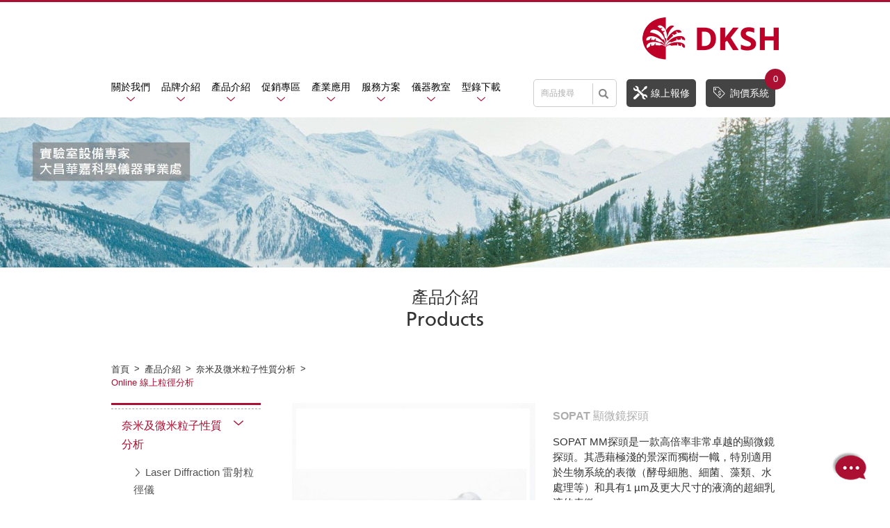

--- FILE ---
content_type: text/html; charset=utf-8
request_url: https://ins.dksh.tw/products_detail_SOPATproduct_1.htm
body_size: 73807
content:
<!DOCTYPE html>
<html lang="zh-Hant" class="no-js">

<head>
    <meta charset="UTF-8">
    <title>SOPAT顯微鏡探頭 | 台灣大昌華嘉科學儀器 - 台灣大昌華嘉科學儀器 ─ DKSH</title>
<meta name="description" content="SOPAT MM探頭是一款高倍率非常卓越的顯微鏡探頭。其憑藉極淺的景深而獨樹一幟，特別適用於生物系統的表徵（酵母細胞、細菌、藻類、水處理等）和具有1 µm及更大尺寸的液滴的超細乳液的表徵。" />
<link rel="stylesheet" type="text/css" href="https://contentbuilder.newscanshared.com/assets/minimalist-basic/content.css">
<link rel="stylesheet" type="text/css" href="https://contentbuilder.newscanshared.com/assets/ionicons/css/ionicons.min.css">
<link rel="stylesheet" type="text/css" href="./WDN17178/css/editor.css">

<meta http-equiv="X-UA-Compatible" content="IE=edge">
<meta name="viewport" content="width=device-width, initial-scale=1">
<link rel="shortcut icon" href="images/app_icon/favicon.ico" type="image/x-icon" />
<link rel="apple-touch-icon" sizes="57x57" href="images/app_icon/apple-touch-icon-57x57.png">
<link rel="apple-touch-icon" sizes="60x60" href="images/app_icon/apple-touch-icon-60x60.png">
<link rel="apple-touch-icon" sizes="72x72" href="images/app_icon/apple-touch-icon-72x72.png">
<link rel="apple-touch-icon" sizes="76x76" href="images/app_icon/apple-touch-icon-76x76.png">
<link rel="apple-touch-icon" sizes="114x114" href="images/app_icon/apple-touch-icon-114x114.png">
<link rel="apple-touch-icon" sizes="120x120" href="images/app_icon/apple-touch-icon-120x120.png">
<link rel="apple-touch-icon" sizes="144x144" href="images/app_icon/apple-touch-icon-144x144.png">
<link rel="apple-touch-icon" sizes="152x152" href="images/app_icon/apple-touch-icon-152x152.png">
<link rel="apple-touch-icon" sizes="180x180" href="images/app_icon/apple-touch-icon-180x180.png">
<link rel="icon" type="image/png" href="images/app_icon/favicon-16x16.png" sizes="16x16">
<link rel="icon" type="image/png" href="images/app_icon/favicon-32x32.png" sizes="32x32">
<link rel="icon" type="image/png" href="images/app_icon/favicon-96x96.png" sizes="96x96">
<link rel="icon" type="image/png" href="images/app_icon/android-chrome-192x192.png" sizes="192x192">
<meta name="msapplication-square70x70logo" content="images/app_icon/smalltile.png" />
<meta name="msapplication-square150x150logo" content="images/app_icon/mediumtile.png" />
<meta name="msapplication-wide310x150logo" content="images/app_icon/widetile.png" />
<meta name="msapplication-square310x310logo" content="images/app_icon/largetile.png" />
<link rel="stylesheet" type="text/css" href="https://design.newscanshared.com/css/normalize.css">
<link href="https://design.newscanshared.com/font/BRLNSR/font.css" rel="stylesheet">
<link href="https://fonts.googleapis.com/css?family=Abel" rel="stylesheet">
<link rel="stylesheet" type="text/css" href="https://design.newscanshared.com/font/icon-font/style.css">
<link rel="stylesheet" type="text/css" href="https://design.newscanshared.com/js/fancyBox/source/jquery.fancybox.css">
<link rel="stylesheet" type="text/css" href="css/icon-font/style.css">
<link rel="stylesheet" type="text/css" href="css/icon-font-30/style.css">
<link rel="stylesheet" type="text/css" href="https://design.newscanshared.com/css/basic.css">
<link rel="stylesheet" type="text/css" href="https://design.newscanshared.com/css/editor.css">
<link rel="stylesheet" type="text/css" href="css/_editor_style.css">
<link rel="stylesheet" type="text/css" href="css/style.css">
<script src="https://design.newscanshared.com/js/jquery.min.js"></script>
<script src="https://design.newscanshared.com/js/modernizr.js"></script>
<script src="scripts/menu_dropdown.js"></script>

<!-- Global site tag (gtag.js) - Google Ads: 793028556 -->
<script async src="https://www.googletagmanager.com/gtag/js?id=AW-793028556"></script>
<script>
  window.dataLayer = window.dataLayer || [];
  function gtag(){dataLayer.push(arguments);}
  gtag('js', new Date());

  gtag('config', 'AW-793028556');
</script>

<!-- Google Tag Manager -->
<script>(function(w,d,s,l,i){w[l]=w[l]||[];w[l].push({'gtm.start':
new Date().getTime(),event:'gtm.js'});var f=d.getElementsByTagName(s)[0],
j=d.createElement(s),dl=l!='dataLayer'?'&l='+l:'';j.async=true;j.src=
'https://www.googletagmanager.com/gtm.js?id='+i+dl;f.parentNode.insertBefore(j,f);
})(window,document,'script','dataLayer','GTM-PKXZ4F6');</script>
<!-- End Google Tag Manager -->

<!-- Google Tag Manager -->
<script>(function(w,d,s,l,i){w[l]=w[l]||[];w[l].push({'gtm.start':
new Date().getTime(),event:'gtm.js'});var f=d.getElementsByTagName(s)[0],
j=d.createElement(s),dl=l!='dataLayer'?'&l='+l:'';j.async=true;j.src=
'https://www.googletagmanager.com/gtm.js?id='+i+dl;f.parentNode.insertBefore(j,f);
})(window,document,'script','dataLayer','GTM-NX2X224');</script>
<!-- End Google Tag Manager -->	 <link rel="stylesheet" href="https://design.newscanshared.com/js/slick/slick/slick.css">
        <link rel="stylesheet" type="text/css" href="css/products.css"> </head>
        <script type="text/javascript">
function load_cartinfo(){

	$.ajax({
		type: "get",
		url:  'module/cart/cartinfo.php',
		success: function(msg){
		
			$('.aaa').html(msg);
		}		
	});
}


function load_cartview(){
	$.ajax({
		type: "get",
		url:  'module/cart/cartview.php',
		success: function(msg){
			$('#top_orderlist').html(msg);
		}
	});
}
/*
function addItem(data_id){
	if( $("#color").length > 0 && $("#color").val() == ''){
		alert("請選擇規格");
	}else{
		$.ajax({
			type: 'post',
			url:  'cart.php',
			data: {addid:data_id,ajax:1,color:$('#color').val(),num:$('#num').val()},
			success: function(msg)
			{						
				load_cartinfo();
				alert("商品已加入購物車");
			}
		});
	}
}*/
function addinItem(data_id,prod_type){

	
	$.ajax({
		type: 'post',
		url:  'inquiry.php',
		data: {addid:data_id,ajax:1,num:1,prodtype:prod_type },
		success: function(msg)
		{

			load_cartinfo();
			//load_inquiryinfo() ;
			alert("商品已加入詢價車");
			document.location.href='inquiry.php';
		}
	});
}


function addItemnow(data_id){
	if( $("#color").length > 0 && $("#color").val() == ''){
		alert("請選擇規格");
	}else{
		$.ajax({
			type: 'post',
			url:  'cart.php',
			data: {addid:data_id,ajax:1,color:$('#color').val(),num:$('#num').val()},
			success: function(msg)
			{						
				load_cartinfo();
				alert("商品已加入購物車");
				location.href='cart.php';
			}
		});
	}
}

function checkform(){
	if( $('input[name=posid]:checked').val() == undefined){
		alert("請選擇運送方式");
	}else if( $('input[name=paymode]:checked').val() == undefined){
        size ='';
        alert("請選擇付款方式");
    }else{
		$('#frmedit').attr('action','cart_checkout.php');
		$('#frmedit').submit();
	}
}

function UpdateCart(){
	$.ajax({
		type: "post",
		url:  '_cart_item_list.php',
		data: $('#frmedit').serialize(),
		success: function(data) {
			load_cartinfo();
			//load_inquiryinfo() ;
			$('#cart').html(data);


		}
	});
}
/*function UpdateCart(){
	$.ajax({
		type: "post",
		url:  '_cart_item_list.php',
		data: $('#frmedit').serialize(),
		success: function(data) {
			load_cartinfo();
			$('#cart').html(data);
					}
	});	
}*/

function checkSize(backvar) {
	if ($('#checksize').val() == 1 && $('#size').val() == '') {
		alert("請選擇尺寸");
		return false;
	} else {
		if (backvar == 1) {
			$.ajax({
				type: "post",
				url: 'cart.php',
				data: {
					addid: $('#addid').val(),
					ajax: 1,
					size: $('#size').val(),
					num: $('#num').val()
				},
				success: function (msg) {
					load_cartinfo();
				}
			});
		} else {
			$('#frmpost').submit();
		}
	}
}


function UpCartNum(obj,numtype){
	var isok = 1;
	if(numtype<0){
		if(parseInt(obj.val())<=1) isok=0;
	}
	if(isok){
		var newnum = parseInt(obj.val())+numtype;
		obj.val(newnum);
		UpdateCart();
	}
}


function getnum(t){
	if(t=="+"){
		document.getElementById('num').value = parseInt(document.getElementById('num').value) + 1;
	}else{
		document.getElementById('num').value = document.getElementById('num').value - 1;
	}
	chknum();
}
function chknum(){
	var maxnum = 999;
	var minnum = 1;
	var nownum = document.getElementById('num').value;

	
	var r = /^[0-9]*[1-9][0-9]*$/ ;
	if(!r.test(nownum)){
		document.getElementById('num').value = minnum;
	}
	if(parseInt(nownum) < parseInt(minnum) ){
		document.getElementById('num').value = minnum;
	}
	if(parseInt(nownum) > parseInt(maxnum) ){
		document.getElementById('num').value = maxnum;
	}
}

$(document).ready(function() {
    $('#color').change(function(){
        $.ajax({
            type: "get",
            url:  'ajax/chengeprice.php?pid=0&spec_id='+$(this).val(),
            success: function(msg){
            	                $('#pro_price_html').html(msg);
                            }
        });
    });
});

function collect(pid){
	jQuery.ajax({
		url: 'ajax/check.php',
		data: {kind:'collect',pid:pid},
		type:"POST",
		success: function(msg) {
			if(msg==0){
				alert('商品已在清單中') ;
			}else{
				alert('已加入清單') ;
			}
		}
	});
}
</script>
<body>
    <div class="wrapper">
        <header class="site-header">
            <!-- Google Tag Manager (noscript) -->
<noscript><iframe src="https://www.googletagmanager.com/ns.html?id=GTM-PKXZ4F6"
height="0" width="0" style="display:none;visibility:hidden"></iframe></noscript>
<!-- End Google Tag Manager (noscript) -->

<!-- Google Tag Manager (noscript) -->
<noscript><iframe src="https://www.googletagmanager.com/ns.html?id=GTM-NX2X224"
height="0" width="0" style="display:none;visibility:hidden"></iframe></noscript>
<!-- End Google Tag Manager (noscript) -->

<div class="container">
		<div class="site-title"><a href="index.php" class="logo ibtn">網站名稱</a></div>
	<div class="headerBtn-box">
		<div class="search-box">
	<form action="products_search_1.htm" method="get" id="search_form">
	    <input type="text" name="PdSearch" id="PdSearch" class="form-control" placeholder="商品搜尋">
	    	    <!-- <a href="products_search.php" class="btn search"><i class="ic-m-search"></i></a> -->
	    <input type="submit" value="Search" class="ibtn search">
	    <!-- <a class="btn search" onclick="$('#search_form').trigger('submit');"><i class="ic-m-search"></i></a> -->
	  </form>
</div>		<a href="repair.php"><span class="ic30-repair"></span>線上報修</a>
		<a href="inquiry.php"><span class="ic30-new"></span>詢價系統<i class="cart-num aaa">0</i></a>
	</div>
	
		<nav class="site-nav" itemscope itemtype="http://schema.org/SiteNavigationElement">
	  <ul class="menu list-inline">
						   <li class="hover-on"><a href="about_1.htm">關於我們</a>
		<ul>
						<li><a href="about_1.htm">公司介紹</a></li>
			<li><a href="news.php">活動訊息</a></li>
			<li><a href="qa.php">常見問題</a></li>
			<li><a href="contact.php">聯絡我們</a></li>
		</ul>

	</li>

		<li class="dropdown" data-drop="#dropdown3"><a href="brands.php">品牌介紹</a>
	<ul></ul></li>
	  
	<li class="dropdown" data-drop="#dropdown2"><a href="subproducts.php">產品介紹</a>
	<ul></ul></li>
	
		<li class="dropdown" data-drop="#dropdown4"><a href="subproducts2.php">促銷專區</a>
	<ul></ul></li>
	
	<li class="hover-on"><a href="industrial.php">產業應用</a>
	<ul>
				<li><a href="industrial_1.htm">藥品製造 (Bio&Pharma) </a></li>
				<li><a href="industrial_3.htm">食品應用 (Food)</a></li>
				<li><a href="industrial_7.htm">電池製造 (Battery) </a></li>
				</ul>
	</li>
	<li class="hover-on"><a href="service.php">服務方案</a>
	<ul>
				<li><a href="service_7.htm">委測服務</a></li>
				<li><a href="service_9.htm">產品諮詢</a></li>
				</ul>
	</li>
	<li class="hover-on">
	  <a href="stories.php">儀器教室</a>
	  <ul>
		  			<li><a href="stories_1_1.htm">研討會快訊 Event News</a></li>
					<li><a href="stories_3_1.htm">應用文章 Application</a></li>
					<li><a href="stories_2_1.htm">設備操作影片 Videos</a></li>
					<li><a href="stories_12_1.htm">科學趨勢議題 Scientific Trend</a></li>
			  </ul>
	</li>
   <li class="hover-on">
	  <a href="download.php">型錄下載</a>
		<ul>
		  		  <li  ><a href="download_11_1.htm">原文研究分享</a></li>
		  		  <li  ><a href="download_5_1.htm">實驗室設備&耗材</a></li>
		  		  <li  ><a href="download_1_1.htm">綜合產品型錄</a></li>
		  	  </ul>
	</li>
   <li><a href="repair.php">線上報修</a></li>
	<li><a href="inquiry.php">詢價車</a></li>
	<li><a href="disclaimer.php">免責聲明</a></li>
	<li><a href="terms.php">隱私政策</a></li>
	</ul>
	  <div id="dropdown2" class="dropdown-menu">
			<div class="container ">
			  <ul>
						  <li>
			<a href="subproducts_261_1.htm">奈米及微米粒子性質分析</a>
		  			  <ul>
		  					<li class="hover-on"><a  href="subproducts_261_71_1.htm">Laser Diffraction 雷射粒徑儀</a>
											</li>
									<li class="hover-on"><a  href="subproducts_261_142_1.htm">Spray Particle 霧化液滴粒徑</a>
											</li>
									<li class="hover-on"><a  href="subproducts_261_270_1.htm">Image Analysis 動靜態影像分析</a>
											</li>
									<li class="hover-on"><a  href="subproducts_261_191_1.htm">Online 線上粒徑分析</a>
											</li>
									<li class="hover-on"><a  href="subproducts_261_90_1.htm">DLS 動態光散射分析法</a>
											</li>
									<li class="hover-on"><a  href="subproducts_261_336_1.htm">Colloidal Dispersion Stability膠體系統穩定性分析</a>
											</li>
									<li class="hover-on"><a  href="subproducts_261_346_1.htm">Zeta Potential 界達電位分析儀</a>
											</li>
				
			  </ul>

		  
		  </li>

		  		  <li>
			<a href="subproducts_335_1.htm">生命科學設備及耗材</a>
		  			  <ul>
		  					<li class="hover-on"><a  href="subproducts_335_323_1.htm">Bio/Gel documentation 影像系統</a>
											</li>
									<li class="hover-on"><a  href="subproducts_335_324_1.htm">Protein electrophoresis 蛋白質電泳</a>
											</li>
									<li class="hover-on"><a  href="subproducts_335_325_1.htm">DNA electrophoresis 核酸電泳</a>
											</li>
									<li class="hover-on"><a  href="subproducts_335_326_1.htm">Blotting  轉漬系統</a>
											</li>
									<li class="hover-on"><a  href="subproducts_335_332_1.htm">PCR核酸檢測</a>
											</li>
									<li class="hover-on"><a  href="subproducts_335_337_1.htm">Fermentation 發酵產器系統</a>
											</li>
									<li class="hover-on"><a  href="subproducts_335_339_1.htm">SRM 超高解析度顯微鏡</a>
											</li>
									<li class="hover-on"><a  href="subproducts_335_348_1.htm">NGPS 新一代蛋白質定序</a>
											</li>
									<li class="hover-on"><a  href="subproducts_335_354_1.htm">LNP 奈米藥物製備</a>
											</li>
				
			  </ul>

		  
		  </li>

		  		  <li>
			<a href="subproducts_264_1.htm">表面性質分析</a>
		  			  <ul>
		  					<li class="hover-on"><a  href="subproducts_264_235_1.htm">Tensiometry 表面張力測量儀</a>
											</li>
									<li class="hover-on"><a  href="subproducts_264_236_1.htm">ContactAngle 接觸角測量儀</a>
											</li>
									<li class="hover-on"><a  href="subproducts_264_329_1.htm">AFM原子力顯微鏡</a>
											</li>
									<li class="hover-on"><a  href="subproducts_264_330_1.htm">Zeta固體表面電位分析</a>
											</li>
									<li class="hover-on"><a  href="subproducts_264_351_1.htm">Bubble Pressure Tensiometer 氣泡壓力張力儀</a>
											</li>
				
			  </ul>

		  
		  </li>

		  		  <li>
			<a href="subproducts_267_1.htm">生物及食品科學分析</a>
		  			  <ul>
		  					<li class="hover-on"><a  href="subproducts_267_305_1.htm">Spectrophotometer - 分光光度計</a>
											</li>
									<li class="hover-on"><a  href="subproducts_267_309_1.htm">Millicell DCI 數位細胞影像儀</a>
											</li>
									<li class="hover-on"><a  href="subproducts_267_310_1.htm">CellASIC ONIX/ONIX2 微流體系統</a>
											</li>
									<li class="hover-on"><a  href="subproducts_267_295_1.htm">SPR 表面電漿共振感測儀</a>
											</li>
									<li class="hover-on"><a  href="subproducts_267_296_1.htm">RedShiftBio MMS 二級結構分析儀</a>
											</li>
									<li class="hover-on"><a  href="subproducts_267_158_1.htm">AW 水活性分析儀</a>
											</li>
									<li class="hover-on"><a  href="subproducts_267_328_1.htm">Live cell 細胞相關設備</a>
											</li>
				
			  </ul>

		  
		  </li>

		  		  <li>
			<a href="subproducts_263_1.htm">黏度、流動性、流變性分析</a>
		  			  <ul>
		  					<li class="hover-on"><a  href="subproducts_263_58_1.htm">Kinexus 旋轉流變儀</a>
											</li>
									<li class="hover-on"><a  href="subproducts_263_93_1.htm">Rosand 毛細管流變儀</a>
											</li>
									<li class="hover-on"><a  href="subproducts_263_59_1.htm">Rheosense 微量黏度儀</a>
											</li>
									<li class="hover-on"><a  href="subproducts_263_218_1.htm">Rheosys 黏度儀</a>
											</li>
									<li class="hover-on"><a  href="subproducts_263_237_1.htm">iVisc 毛細管黏度分析儀</a>
											</li>
				
			  </ul>

		  
		  </li>

		  		  <li>
			<a href="subproducts_331_1.htm">氣體吸脫附實驗</a>
		  			  <ul>
		  					<li class="hover-on"><a  href="subproducts_331_153_1.htm">DVS 動態蒸氣吸脫附</a>
											</li>
									<li class="hover-on"><a  href="subproducts_331_155_1.htm">IGC 表面能分析儀</a>
											</li>
									<li class="hover-on"><a  href="subproducts_331_271_1.htm">VPA 蒸汽壓分析儀</a>
											</li>
									<li class="hover-on"><a  href="subproducts_331_297_1.htm">BET 比表面積及孔徑分佈</a>
											</li>
				
			  </ul>

		  
		  </li>

		  		  <li>
			<a href="subproducts_169_1.htm">溫度控制相關設備</a>
		  			  <ul>
		  					<li class="hover-on"><a  href="subproducts_169_166_1.htm">Thermostats 循環溫度控制/恆溫器</a>
											</li>
									<li class="hover-on"><a  href="subproducts_169_167_1.htm">Chiller 冷卻水循環器</a>
											</li>
									<li class="hover-on"><a  href="subproducts_169_124_1.htm">Refrigerator冷藏冰箱</a>
											</li>
									<li class="hover-on"><a  href="subproducts_169_128_1.htm">Freezer 低溫冷凍櫃</a>
											</li>
									<li class="hover-on"><a  href="subproducts_169_226_1.htm">Freeze dryer 冷凍乾燥機</a>
											</li>
									<li class="hover-on"><a  href="subproducts_169_238_1.htm">Water Bath 循環水槽</a>
											</li>
									<li class="hover-on"><a  href="subproducts_169_347_1.htm">Carbolite Gero 高溫實驗解決方案</a>
											</li>
				
			  </ul>

		  
		  </li>

		  		  <li>
			<a href="subproducts_83_1.htm">實驗室通用設備</a>
		  			  <ul>
		  					<li class="hover-on"><a  href="subproducts_83_303_1.htm">Titrator - 滴定儀</a>
											</li>
									<li class="hover-on"><a  href="subproducts_83_101_1.htm">Claind 氣體產生器</a>
											</li>
									<li class="hover-on"><a  href="subproducts_83_111_1.htm">Pipette 微量吸管</a>
											</li>
									<li class="hover-on"><a  href="subproducts_83_276_1.htm">Rudolph - 折射計/旋光儀/密度計</a>
											</li>
									<li class="hover-on"><a  href="subproducts_83_333_1.htm">Filter 過濾相關配件及設備</a>
											</li>
									<li class="hover-on"><a  href="subproducts_83_334_1.htm">微生物培養相關耗材</a>
											</li>
									<li class="hover-on"><a  href="subproducts_83_338_1.htm">ERWEKA 藥物溶解解決方案</a>
											</li>
									<li class="hover-on"><a  href="subproducts_83_352_1.htm">Sepha 洩漏、包裝、除泡測試設備</a>
											</li>
									<li class="hover-on"><a  href="subproducts_83_353_1.htm">Spectrometer 光譜儀</a>
											</li>
									<li class="hover-on"><a  href="subproducts_83_355_1.htm">Centrifuge 離心機</a>
											</li>
									<li class="hover-on"><a  href="subproducts_83_273_1.htm">...更多實驗室通用設備</a>
											</li>
				
			  </ul>

		  
		  </li>

		  			  </ul>
			</div>
		</div>
		
							<div id="dropdown3" class="dropdown-menu">
				<div class="container ">
			 		<ul>
								  							  						<li><a>電池產業</a>
			  						<ul>
				  																	<li class="hover-on"><a  href="brands_detail_MalvernPanalytical.htm">Microtrac 顆粒特性/膠體穩定性分析</a></li>
																					<li class="hover-on"><a  href="brands_detail_dataphysics.htm">dataphysics 表面性質分析</a></li>
																					<li class="hover-on"><a  href="brands_detail_Rheosense.htm">RheoSense 微量黏度儀</a></li>
																					<li class="hover-on"><a  href="brands_detail_MettlerToledo.htm">Mettler Toledo 滴定儀</a></li>
																					<li class="hover-on"><a  href="brands_detail_lauda.htm">LAUDA 精準溫控解決方案</a></li>
													 						</ul>
								</li>
		  							  						  							  						<li><a>醫藥產業</a>
			  						<ul>
				  																	<li class="hover-on"><a  href="brands_detail_Microtrac-medical.htm">Microtrac 顆粒特性表徵分析</a></li>
																					<li class="hover-on"><a  href="brands_detail_Rudolph.htm">Rudolph - 折射計/旋光儀/密度計</a></li>
																					<li class="hover-on"><a  href="brands_detail_flowcam.htm">FlowCam 流式影像粒徑儀</a></li>
																					<li class="hover-on"><a  href="brands_detail_lauda-medical.htm">LAUDA 精準溫控解決方案</a></li>
																					<li class="hover-on"><a  href="brands_detail_Martin-Christ-medical.htm">Martin Christ 冷凍乾燥機</a></li>
																					<li class="hover-on"><a  href="brands_detail_sepha.htm">Sepha 洩漏測試、包裝、剝泡解決方案</a></li>
																					<li class="hover-on"><a  href="brands_detail_SOPAT.htm">SOPAT 線上粒子分析</a></li>
													 						</ul>
								</li>
		  							  						  							  						<li><a>生技產業</a>
			  						<ul>
				  																	<li class="hover-on"><a  href="brands_detail_oni.htm">ONI 20nm 超高解析度顯微鏡</a></li>
																					<li class="hover-on"><a  href="brands_detail_Microtrac-biotechnology.htm">Microtrac 顆粒特性表徵分析</a></li>
																					<li class="hover-on"><a  href="brands_detail_nicoya.htm">NICOYA 表面電漿共振儀</a></li>
																					<li class="hover-on"><a  href="brands_detail_RedShiftBio-MMS二級結構分析儀.htm">RedShiftBio MMS 二級結構分析儀</a></li>
																					<li class="hover-on"><a  href="brands_detail_flowcam-bio.htm">FlowCam 流式影像粒徑儀</a></li>
																					<li class="hover-on"><a  href="brands_detail_serana.htm">SERANA 細胞培養</a></li>
																					<li class="hover-on"><a  href="brands_detail_labpro-cellpro.htm">LabPRO (CellPRO) 細胞培養</a></li>
																					<li class="hover-on"><a  href="brands_detail_quantum-si.htm">Quantum-Si 新一代蛋白質定序</a></li>
																					<li class="hover-on"><a  href="brands_detail_helix-biotech.htm">Helix Biotech 奈米藥物製備系統</a></li>
													 						</ul>
								</li>
		  							  						  							  						<li><a>半導體產業</a>
			  						<ul>
				  																	<li class="hover-on"><a  href="brands_detail_Microtrac-semiconduct.htm">Microtrac 顆粒特性表徵分析</a></li>
																					<li class="hover-on"><a  href="brands_detail_dataphysics-semiconductor.htm">dataphysics 表面性質分析</a></li>
																					<li class="hover-on"><a  href="brands_detail_lauda-semiconductor.htm">LAUDA 精準溫控解決方案</a></li>
																					<li class="hover-on"><a  href="brands_detail_MettlerToledo-semiconductor.htm">Mettler Toledo 滴定儀</a></li>
													 						</ul>
								</li>
		  							  						  							  						<li><a>食品產業</a>
			  						<ul>
				  																	<li class="hover-on"><a  href="brands_detail_Cryodry.htm">Cryodry 冷凍乾燥機</a></li>
																					<li class="hover-on"><a  href="brands_detail_novasina.htm">Novasina 水活性測定儀</a></li>
																					<li class="hover-on"><a  href="brands_detail_Rudolph-food.htm">Rudolph - 折射計/旋光儀/密度計</a></li>
																					<li class="hover-on"><a  href="brands_detail_Martin-Christ.htm">Martin Christ 冷凍乾燥機</a></li>
													 						</ul>
								</li>
		  							  						  							  						<li><a>材料開發</a>
			  						<ul>
				  																	<li class="hover-on"><a  href="brands_detail_CarboliteGero.htm">Carbolite Gero 高溫實驗解決方案</a></li>
																					<li class="hover-on"><a  href="brands_detail_dataphysics-material.htm">dataphysics 表面性質分析</a></li>
																					<li class="hover-on"><a  href="brands_detail_Microtrac-material.htm">Microtrac 顆粒特性表徵分析</a></li>
													 						</ul>
								</li>
		  							  						  							  						<li><a>顏料&油墨生產業</a>
			  						<ul>
				  																	<li class="hover-on"><a  href="brands_detail_flowcam-pigment.htm">FlowCam 流式影像粒徑儀</a></li>
																					<li class="hover-on"><a  href="brands_detail_Microtrac-pigment.htm">Microtrac 顆粒特性表徵分析</a></li>
																					<li class="hover-on"><a  href="brands_detail_dataphysics-pigment.htm">dataphysics 表面性質分析</a></li>
													 						</ul>
								</li>
		  							  						  							  						<li><a>泛用儀器</a>
			  						<ul>
				  																	<li class="hover-on"><a  href="brands_detail_buchi.htm">BUCHI 物質分析與樣品前處理</a></li>
																					<li class="hover-on"><a  href="brands_detail_83.htm">GVS 實驗室過濾解決方案</a></li>
																					<li class="hover-on"><a  href="brands_detail_labpro.htm">LabPRO 微量吸管、定量分注器與小型實驗室設備</a></li>
																					<li class="hover-on"><a  href="brands_detail_Labvantage.htm">LabVantage LIMS 實驗室資訊管理系統</a></li>
																					<li class="hover-on"><a  href="brands_detail_ERWEKA.htm">ERWEKA 藥物溶解解決方案</a></li>
																					<li class="hover-on"><a  href="brands_detail_lauda-universal.htm">LAUDA 精準溫控解決方案</a></li>
																					<li class="hover-on"><a  href="brands_detail_KIRSCH.htm">KIRSCH 防爆級冰箱冷凍櫃</a></li>
																					<li class="hover-on"><a  href="brands_detail_Claind.htm">Claind 氣體產生器 H2 / N2 / Zero Air</a></li>
													 						</ul>
								</li>
		  							  							  		</ul>
				</div>
			</div>
				<div id="dropdown4" class="dropdown-menu">
			<div class="container ">
			  <ul>
						  <li>
			<a href="subproducts2_2_1.htm">DKSH 夏日慶！設備折扣出清！</a>
		  
		  </li>

		  		  <li>
			<a href="subproducts2_3_1.htm">季末舊換新！各熱門實驗應用技術折扣</a>
		  
		  </li>

		  			  </ul>
			</div>
		</div>

	</nav>
</div>
        </header>
        <div class="banner">
	<div class="item">
			    <img src="upload/20171124113239lzguo1.jpg"  alt="台灣大昌華嘉科學儀器 ─ DKSH" title="台灣大昌華嘉科學儀器 ─ DKSH">
	</div>
</div>
                    <main class="site-main has-side">
                <header class="main-top">

            <div class="container">
                <h1 class="main-title" itemprop="headline">
                          <span class="mtitle_cn">產品介紹</span>
                          <span class="mtitle_en">Products</span> 
                        </h1>
                <ol class="breadcrumb list-inline" itemscope itemtype="http://schema.org/BreadcrumbList">
                    <li itemprop="itemListElement" itemscope
                      itemtype="http://schema.org/ListItem">
                        <a itemprop="item" href="index.php">
                        <span itemprop="name">首頁</span></a>
                        <meta itemprop="position" content="1" />
                    </li>
                    <li itemprop="itemListElement" itemscope
                      itemtype="http://schema.org/ListItem">
                        <a itemprop="item" href="subproducts.php">
                        <span itemprop="name">產品介紹 </span></a>
                        <meta itemprop="position" content="2" />
                    </li>
                                        <li itemprop="itemListElement" itemscope
                      itemtype="http://schema.org/ListItem">
                        <a itemprop="item"  href="subproducts_261_1.htm">
                        <span itemprop="name">奈米及微米粒子性質分析 </span></a>
                        <meta itemprop="position" content="2" />
                    </li>
                                        <li itemprop="itemListElement" itemscope
                      itemtype="http://schema.org/ListItem">
                        <a itemprop="item"  href="subproducts_261_191_1.htm">
                        <span itemprop="name">Online 線上粒徑分析 </span></a>
                        <meta itemprop="position" content="2" />
                    </li>
                                        
                </ol>
            </div>
        </header>
                <div class="main-content">
                    <div class="container">
                        <aside class="side">
                            <ul class="side-nav list-v">
        <li  class="active" >
        <a>奈米及微米粒子性質分析</a>
                <ul>
    
                <li ><a  href="subproducts_261_71_1.htm">Laser Diffraction 雷射粒徑儀</a>

					                </li>
    
                <li ><a  href="subproducts_261_142_1.htm">Spray Particle 霧化液滴粒徑</a>

					                </li>
    
                <li ><a  href="subproducts_261_270_1.htm">Image Analysis 動靜態影像分析</a>

					                </li>
    
                <li  class="active"><a  href="subproducts_261_191_1.htm">Online 線上粒徑分析</a>

					                </li>
    
                <li ><a  href="subproducts_261_90_1.htm">DLS 動態光散射分析法</a>

					                </li>
    
                <li ><a  href="subproducts_261_336_1.htm">Colloidal Dispersion Stability膠體系統穩定性分析</a>

					                </li>
    
                <li ><a  href="subproducts_261_346_1.htm">Zeta Potential 界達電位分析儀</a>

					                </li>
                </ul>
        </li>
        <li  >
        <a>生命科學設備及耗材</a>
                <ul>
    
                <li ><a  href="subproducts_335_323_1.htm">Bio/Gel documentation 影像系統</a>

					                </li>
    
                <li ><a  href="subproducts_335_324_1.htm">Protein electrophoresis 蛋白質電泳</a>

					                </li>
    
                <li ><a  href="subproducts_335_325_1.htm">DNA electrophoresis 核酸電泳</a>

					                </li>
    
                <li ><a  href="subproducts_335_326_1.htm">Blotting  轉漬系統</a>

					                </li>
    
                <li ><a  href="subproducts_335_332_1.htm">PCR核酸檢測</a>

					                </li>
    
                <li ><a  href="subproducts_335_337_1.htm">Fermentation 發酵產器系統</a>

					                </li>
    
                <li ><a  href="subproducts_335_339_1.htm">SRM 超高解析度顯微鏡</a>

					                </li>
    
                <li ><a  href="subproducts_335_348_1.htm">NGPS 新一代蛋白質定序</a>

					                </li>
    
                <li ><a  href="subproducts_335_354_1.htm">LNP 奈米藥物製備</a>

					                </li>
                </ul>
        </li>
        <li  >
        <a>表面性質分析</a>
                <ul>
    
                <li ><a  href="subproducts_264_235_1.htm">Tensiometry 表面張力測量儀</a>

					                </li>
    
                <li ><a  href="subproducts_264_236_1.htm">ContactAngle 接觸角測量儀</a>

					                </li>
    
                <li ><a  href="subproducts_264_329_1.htm">AFM原子力顯微鏡</a>

					                </li>
    
                <li ><a  href="subproducts_264_330_1.htm">Zeta固體表面電位分析</a>

					                </li>
    
                <li ><a  href="subproducts_264_351_1.htm">Bubble Pressure Tensiometer 氣泡壓力張力儀</a>

					                </li>
                </ul>
        </li>
        <li  >
        <a>生物及食品科學分析</a>
                <ul>
    
                <li ><a  href="subproducts_267_305_1.htm">Spectrophotometer - 分光光度計</a>

					                </li>
    
                <li ><a  href="subproducts_267_309_1.htm">Millicell DCI 數位細胞影像儀</a>

					                </li>
    
                <li ><a  href="subproducts_267_310_1.htm">CellASIC ONIX/ONIX2 微流體系統</a>

					                </li>
    
                <li ><a  href="subproducts_267_295_1.htm">SPR 表面電漿共振感測儀</a>

					                </li>
    
                <li ><a  href="subproducts_267_296_1.htm">RedShiftBio MMS 二級結構分析儀</a>

					                </li>
    
                <li ><a  href="subproducts_267_158_1.htm">AW 水活性分析儀</a>

					                </li>
    
                <li ><a  href="subproducts_267_328_1.htm">Live cell 細胞相關設備</a>

					                </li>
                </ul>
        </li>
        <li  >
        <a>黏度、流動性、流變性分析</a>
                <ul>
    
                <li ><a  href="subproducts_263_58_1.htm">Kinexus 旋轉流變儀</a>

					                </li>
    
                <li ><a  href="subproducts_263_93_1.htm">Rosand 毛細管流變儀</a>

					                </li>
    
                <li ><a  href="subproducts_263_59_1.htm">Rheosense 微量黏度儀</a>

					                </li>
    
                <li ><a  href="subproducts_263_218_1.htm">Rheosys 黏度儀</a>

					                </li>
    
                <li ><a  href="subproducts_263_237_1.htm">iVisc 毛細管黏度分析儀</a>

					                </li>
                </ul>
        </li>
        <li  >
        <a>氣體吸脫附實驗</a>
                <ul>
    
                <li ><a  href="subproducts_331_153_1.htm">DVS 動態蒸氣吸脫附</a>

					                </li>
    
                <li ><a  href="subproducts_331_155_1.htm">IGC 表面能分析儀</a>

					                </li>
    
                <li ><a  href="subproducts_331_271_1.htm">VPA 蒸汽壓分析儀</a>

					                </li>
    
                <li ><a  href="subproducts_331_297_1.htm">BET 比表面積及孔徑分佈</a>

					                </li>
                </ul>
        </li>
        <li  >
        <a>溫度控制相關設備</a>
                <ul>
    
                <li ><a  href="subproducts_169_166_1.htm">Thermostats 循環溫度控制/恆溫器</a>

					                </li>
    
                <li ><a  href="subproducts_169_167_1.htm">Chiller 冷卻水循環器</a>

					                </li>
    
                <li ><a  href="subproducts_169_124_1.htm">Refrigerator冷藏冰箱</a>

					                </li>
    
                <li ><a  href="subproducts_169_128_1.htm">Freezer 低溫冷凍櫃</a>

					                </li>
    
                <li ><a  href="subproducts_169_226_1.htm">Freeze dryer 冷凍乾燥機</a>

					                </li>
    
                <li ><a  href="subproducts_169_238_1.htm">Water Bath 循環水槽</a>

					                </li>
    
                <li ><a  href="subproducts_169_347_1.htm">Carbolite Gero 高溫實驗解決方案</a>

					                </li>
                </ul>
        </li>
        <li  >
        <a>實驗室通用設備</a>
                <ul>
    
                <li ><a  href="subproducts_83_303_1.htm">Titrator - 滴定儀</a>

					                </li>
    
                <li ><a  href="subproducts_83_101_1.htm">Claind 氣體產生器</a>

					                </li>
    
                <li ><a  href="subproducts_83_111_1.htm">Pipette 微量吸管</a>

					                </li>
    
                <li ><a  href="subproducts_83_276_1.htm">Rudolph - 折射計/旋光儀/密度計</a>

					                </li>
    
                <li ><a  href="subproducts_83_333_1.htm">Filter 過濾相關配件及設備</a>

					                </li>
    
                <li ><a  href="subproducts_83_334_1.htm">微生物培養相關耗材</a>

					                </li>
    
                <li ><a  href="subproducts_83_338_1.htm">ERWEKA 藥物溶解解決方案</a>

					                </li>
    
                <li ><a  href="subproducts_83_352_1.htm">Sepha 洩漏、包裝、除泡測試設備</a>

					                </li>
    
                <li ><a  href="subproducts_83_353_1.htm">Spectrometer 光譜儀</a>

					                </li>
    
                <li ><a  href="subproducts_83_355_1.htm">Centrifuge 離心機</a>

					                </li>
    
                <li ><a  href="subproducts_83_273_1.htm">...更多實驗室通用設備</a>

					                </li>
                </ul>
        </li>
        
</ul>
<script>
    $(document).ready(function() {
        if ($(".side-nav > li > a").next().find('ul')) {
           
        }
    });
</script>                        </aside>
                        <section class="content" itemscope itemtype="http://schema.org/Product">
                            <div class="products-intro clearfix">
                                <h1 class="pd-name" itemprop="name">
                                                                                                                                                <span>SOPAT 顯微鏡探頭</span>
                                </h1>
                                                                                              
								<div class="gallery">
                                                                        <div class="slider">
                                                                                <div class="slick-item pic">
                                            <div class="new_sale"></div>
                                    <img src="./upload/20200303110651fpkev1.jpg"  height="520"  itemprop="image"  id="big" alt="SOPAT 顯微鏡探頭" title="SOPAT 顯微鏡探頭"  />                                        </div>
                                                                            </div>
                                    <div class="thumbnails">
                                        <ul class="list-h">
                                                                                                                                    <li class="item">
                                                <a href="#"> <img src="./upload/20200303110651fpkev1.jpg"  height="520"  itemprop="image"  id="big" alt="SOPAT 顯微鏡探頭" title="SOPAT 顯微鏡探頭"  /></a>
                                            </li>
                                                                                    </ul>
                                    </div>
                                                                    </div>
                                
                                                                <div class="pd-intro clearfix">

                                    <!-- 內頁簡述，工程師只用個DIV包起來而已，要再麻煩切版人員修改！謝謝！  -->
                                    <div class="pd-box-2">SOPAT MM探頭是一款高倍率非常卓越的顯微鏡探頭。其憑藉極淺的景深而獨樹一幟，特別適用於生物系統的表徵（酵母細胞、細菌、藻類、水處理等）和具有1 µm及更大尺寸的液滴的超細乳液的表徵。</div>
                                    <!-- 內頁簡述，工程師只用個DIV包起來而已，要再麻煩切版人員修改！謝謝！  -->

                                    <div class="pd-info-group ">
                                       
                                       
                                    </div>
                                    <div class="btn-group clearfix"> 
                                                                                                                        <a  class="btn prodcut-detailBtn" onclick="javascript:addinItem('464');">
                                            <i class="ic30-new"></i>我要詢價 / 了解更多
                                        </a>
                                                                                                                                                                 </div>
                                
                                </div>
                            </div>
                            <div class="products-detail">
                            	                               
                                <article class="editor clearfix">
                                    <div class="brands-mtitle"><span class="ic-caret-down"></span>詳細介紹</div>
                                                                            <span style="font-family:微軟正黑體;"><span style="font-size:24px;"><span style="color:#B22222;">SOPAT顯微鏡探頭&ndash;高倍率，淺景深</span></span><br />
SOPAT MM探頭是一款高倍率非常卓越的顯微鏡探頭。其憑藉極淺的景深而獨樹一幟，特別適用於生物系統的表徵（酵母細胞、細菌、藻類、水處理等）和具有1 &micro;m及更大尺寸的液滴的超細乳液的表徵。</span><br />
通過SOPAT顯微鏡探頭進行顆粒分析的應用示例： 身體乳液、牙膏、蛋黃醬、奶油、水藻、菌、酵母細胞、精華乳液。
<div style="text-align: center;"><img alt="" src="/upload/images/Sopat-1537_HR_-1024x683.jpg" style="width: 750px; height: 500px;" /></div>
<br />
數據表
<table border="1" cellpadding="1" cellspacing="1" style="width:500px;">
	<tbody>
		<tr>
			<td>產品名稱</td>
			<td>SOPAT MM</td>
		</tr>
		<tr>
			<td>測量範圍[<span style="font-family: arial, sans-serif; background-color: rgb(255, 255, 255);">&micro;m</span>]</td>
			<td>0.9-170</td>
		</tr>
		<tr>
			<td>視場[mm]</td>
			<td>0.385</td>
		</tr>
		<tr>
			<td>探頭長度[mm]</td>
			<td>270</td>
		</tr>
		<tr>
			<td>探頭直徑[mm]</td>
			<td>24.5</td>
		</tr>
		<tr>
			<td>壓力範圍[bar]</td>
			<td>0.1-10</td>
		</tr>
		<tr>
			<td>工作溫度[<span style="color: rgb(34, 34, 34); font-family: arial, sans-serif; font-size: 16px; background-color: rgb(255, 255, 255);">&deg;C]</span></td>
			<td>-10-250</td>
		</tr>
		<tr>
			<td>環境溫度[<span style="font-size: 16px; color: rgb(34, 34, 34); font-family: arial, sans-serif; background-color: rgb(255, 255, 255);">&deg;C]</span></td>
			<td>-10-40</td>
		</tr>
		<tr>
			<td>pH值</td>
			<td>0-14</td>
		</tr>
		<tr>
			<td>探頭窗口材料</td>
			<td>藍寶石玻璃</td>
		</tr>
		<tr>
			<td>探頭管道材料</td>
			<td>1.4404</td>
		</tr>
		<tr>
			<td>探頭外殼材料</td>
			<td>1.4404</td>
		</tr>
		<tr>
			<td>重量(無電線)[kg]</td>
			<td>7</td>
		</tr>
		<tr>
			<td>聚焦方式</td>
			<td>手動</td>
		</tr>
		<tr>
			<td>圖像速率</td>
			<td>15</td>
		</tr>
		<tr>
			<td>圖像分辨率</td>
			<td>5</td>
		</tr>
		<tr>
			<td>功耗</td>
			<td>140</td>
		</tr>
		<tr>
			<td>所獲證書</td>
			<td>CE, IP65, CIP/SIP</td>
		</tr>
	</tbody>
</table>
                                </article>

                            </div>
                                                                                        <div class="btn-box left"><a href="subproducts_261_191_1.htm" class="detail-more">
                                    觀看其他產品
                                </a></div>
                        </section>
                    </div>
                </div>
            </main>
                <footer class="site-footer">
                    <div class="container">
    <div class="footer-top clearfix">
        <div class="site-map">
            <ul class="list-inline">
                <li class="active"><a href="index.php">首頁</a></li>
                <li><a href="about_1.htm">關於我們</a></li>
                <li><a href="brands.php">品牌介紹</a></li>
                <li><a href="subproducts.php">產品介紹</a></li>
                <li><a href="subproducts2.php">促銷專區</a></li>
                <li><a href="industrial.php">產業應用</a></li>
                 <li><a href="service.php">服務方案</a></li>
                <li><a href="stories.php">儀器教室</a></li>
                <li><a href="download.php">型錄下載</a></li>
                <li><a href="repair.php">線上報修</a></li>
                <li><a href="inquiry.php">詢價車</a></li>
                <li><a href="contact.php">聯絡我們</a></li>
				
            </ul>
        </div>
        <div class="share">
            <div class="floating top-hide">
	<!-- <a href="cart.php" class="btn gocart">05</a> -->
    <a href="#" class="ibtn gotop" title="TOP"><span class="ic-angle-up"></span></a>
</div>            <ul class="share list-inline">
	<li><button class="btn google" onclick="shareToGoogle()" title="分享至Google+"><i class="ic ic-google-plus"></i></button></li>
    <li><button class="btn facebook" onclick="shareToFacebook()" title="分享至Facebook"><i class="ic ic-facebook"></i></button></li>
    <li><button class="btn twitter" onclick="shareToTwitter()" title="分享至Twitter"><i class="ic ic-twitter"></i></button></li>
    <li><button class="btn plurk" onclick="shareToPlurk()" title="分享至Plurk"><i class="ic ic-plurk-new"></i></button></li>
</ul>
        </div>
    </div>
    <div class="follow">
        <div class="qrcode">
            <img src="images/qr.jpg" alt="QR-CODE">
        </div>
        <div class="footer-info">
            電　話：02-8752-6666#7935<br />
傳　真：02-8752-6700<br />
信　箱：<a href="mailto:lab.tw@dksh.com">lab.tw@dksh.com</a><br />
地　址：11493 台北市內湖區堤頂大道二段407巷22號10樓 <!-- Messenger 洽談外掛程式 Code -->
<div id="fb-root">&nbsp;</div>
<!-- Your 洽談外掛程式 code -->

<div class="fb-customerchat" id="fb-customer-chat">&nbsp;</div>
<script>
      var chatbox = document.getElementById('fb-customer-chat');
      chatbox.setAttribute("page_id", "114263057961266");
      chatbox.setAttribute("attribution", "biz_inbox");
    </script> <!-- Your SDK code --> <script>
      window.fbAsyncInit = function() {
        FB.init({
          xfbml            : true,
          version          : 'v14.0'
        });
      };

      (function(d, s, id) {
        var js, fjs = d.getElementsByTagName(s)[0];
        if (d.getElementById(id)) return;
        js = d.createElement(s); js.id = id;
        js.src = 'https://connect.facebook.net/zh_TW/sdk/xfbml.customerchat.js';
        fjs.parentNode.insertBefore(js, fjs);
      }(document, 'script', 'facebook-jssdk'));
    </script>        </div>
        <!--<div class="footer-logo">
            <img src="images/logo.png" alt="">
        </div>-->
    </div>
</div>
<div class="copyright" itemprop="copyrightHolder">
    <div class="container">Copyright &copy; 台灣大昌華嘉股份有限公司 All Rights Reserved.     <span class="author" itemprop="author">
     <a href="disclaimer.php">免責聲明</a>
    <a href="terms.php">使用條款</a>
     </span>
            
    
</div></div>
<a href="#" class="ibtn gotop mbgotop" title="TOP"><span class="ic-angle-up"></span></a>
<!-- Google Tag Manager -->
<script>(function(w,d,s,l,i){w[l]=w[l]||[];w[l].push({'gtm.start':
new Date().getTime(),event:'gtm.js'});var f=d.getElementsByTagName(s)[0],
j=d.createElement(s),dl=l!='dataLayer'?'&l='+l:'';j.async=true;j.src=
'https://www.googletagmanager.com/gtm.js?id='+i+dl;f.parentNode.insertBefore(j,f);
})(window,document,'script','dataLayer','GTM-NMDM8J8');</script>
<!-- End Google Tag Manager -->
 
 
<!-- Additionally, paste this code immediately after the opening <body> tag: -->
 
<!-- Google Tag Manager (noscript) -->
<noscript><iframe src="https://www.googletagmanager.com/ns.html?id=GTM-NMDM8J8"
height="0" width="0" style="display:none;visibility:hidden"></iframe></noscript>
<!-- End Google Tag Manager (noscript) -->

<!--<script>
  (function(i,s,o,g,r,a,m){i['GoogleAnalyticsObject']=r;i[r]=i[r]||function(){
  (i[r].q=i[r].q||[]).push(arguments)},i[r].l=1*new Date();a=s.createElement(o),
  m=s.getElementsByTagName(o)[0];a.async=1;a.src=g;m.parentNode.insertBefore(a,m)
  })(window,document,'script','https://www.google-analytics.com/analytics.js','ga');

  ga('create', 'UA-93105404-12', 'auto');
  ga('send', 'pageview');

</script>-->
                </footer>
    </div>
      <link rel="stylesheet" href="validationEngine/validationEngine.jquery.css" type="text/css" />
<script src="validationEngine/jquery.validationEngine-zh_tw.js" type="text/javascript"></script>
<script src="validationEngine/jquery.validationEngine.js" type="text/javascript"></script>
<script>
$(document).ready(function(e) {
    $('#contact_form').validationEngine({
		onValidationComplete: function(form, valid){
            if (valid) {				
                return confirm('確認送出? \n\r按下確定後,請您稍待一會,謝謝您。');
            }
        },
        autoHideDelay: 2000,
        promptPosition:"topRight",
	});
});
</script>
<div class="fixed_contact">
	
	<div class="fixed_content">
	     <form name="contact_form" id="contact_form" method="post">
            <input name="ispost" type="hidden" value="e1eb5b19acecc6d" />
		<div class="contact-form">
			<div class="form-wrap type3">
				<div class="reminder">若您有產品的需求或疑問，歡迎填寫以下表單，我們將會有專人與您聯繫。</div>
				<div class="form-box">
					<div class="form-group name">
						<label class="control-label required">聯絡人姓名 </label>
						<div class="control-box">
							<input class="form-control validate[required]" type="text" name="name" id="name" value="">
							
						</div>
					</div>
					<div class="form-group">
						<label class="control-label required">聯絡電話(手機)</label>
						<div class="control-box">

							<input class="form-control validate[required,custom[phone]]" type="text" name="mobile" id="mobile" value="">
						</div>
					</div>
				    <div class="form-group">
                        <label class="control-label required">公司名稱</label>
                         <div class="control-box">
                               <input class="form-control validate[required]" type="text" name="company" id="company" value="">

                         </div>
                     </div>
					<div class="form-group">
						<label class="control-label required">E-mail</label>
						<div class="control-box">
							<input class="form-control validate[required,custom[email]]" type="text" name="email" id="email" value="">
							</div>
					</div>
					<div class="form-group">
						<label class="control-label required">問題或建議</label>
						<div class="control-box">

							<textarea name="message" id="message" class="form-control validate[required]" style="height:50px"></textarea>
						</div>
					</div>
				    <div class="form-group captcha">
                                            <label class="control-label required">驗證碼</label>
                                            <div class="control-box">
                                                <input class="form-control validate[required]" type="text" name="acode" id="acode">
                                                <script src="scripts/imgcode_change.js"></script>
                                                <a href="#">
                                                    <!--  -->
                                                    <!-- <img src="MYHTTPdesign.newscanshared.com/img/captcha.jpg" alt=""> -->
                                                    <img src="WDN17178/captcha/captcha_show.php?r=6cb83735e9bcf9227fc00fab691af731" name="imgcode" id="imgcode" align="absmiddle"/>
                                                    <i class="ic ic-refresh-rounded"></i>
                                                </a>
                                            </div>
                                        </div>
                                        				</div>
			</div>
			<div class="btn-box fill-btn-box">
				<!-- <button type="reset" class="btn clearBtn"><span class="ic30-11"></span>CLEAR</button> -->
				<!-- <a href="contact_ok.php" class="btn submitBtn"><span class="ic30-10"></span>SUBMIT</a>  -->
				<button type="submit" class="btn submitBtn"><span class="ic30-10"></span>提交資料</button>
			</div>
		</div>
	 </form>
	</div>
	<a href="javascript:void(0)" class="btn" id="aaa"><i class="ic30-msg"></i></a>
</div>

<script>
	$('.fixed_contact').on('click', '#aaa', function(event) {
		$('.fixed_content').slideToggle();
		$(this).toggleClass('active');
		
	});
</script>
<div id="mobile-fixed">
    <ul>
        <li><a href="body" class="btn toggle-mmenu toggleBtn" data-toggletag="mmenu-open"><i class="ic ic-m-menu"></i></a></li>
        <li><a href="#mobile-search" class="toggleBtn"><i class="ic ic-m-search"></i></a></li>
        <!-- <li><a href="#member-box" class="toggleBtn"><i class="ic ic-m-member"></i></a></li> -->
        <li><a href="contact.php"><i class="ic ic-m-contact"></i></a></li>
        <!-- <li><a href="member_wishlist.php"><i class="ic ic-m-wishlist"></i></a></li> -->
        <li><a href="inquiry.php"><i class="ic ic-m-cart"></i><span class="qty animated bounceInDown aaa">0</span></a></li>
            </ul>
</div>

<div id="member-box">
    <ul class="member-list list-v">
      <li><a href="member_login.php">會員登入</a></li>
      <li><a href="member_register.php">註冊會員</a></li>
      <li><a href="member_forgot.php">忘記密碼</a></li>
      <li><a href="member_password.php">變更密碼</a></li>
      <li><a href="order.php">訂單查詢</a></li>
      <li><a href="member_edit.php">修改個人資料</a></li>
      <li><a href="member_wishlist.php">我的收藏</a></li>
      <li><a href="paid_inform.php">匯款通知</a></li>
      <li><a href="member_login.php" class="logout">會員登出</a></li>

    </ul>
</div>
<div id="mobile-search">
    <div class="search-box">
	<form action="products_search_1.htm" method="get" id="search_form">
	    <input type="text" name="PdSearch" id="PdSearch" class="form-control" placeholder="商品搜尋">
	    	    <!-- <a href="products_search.php" class="btn search"><i class="ic-m-search"></i></a> -->
	    <input type="submit" value="Search" class="ibtn search">
	    <!-- <a class="btn search" onclick="$('#search_form').trigger('submit');"><i class="ic-m-search"></i></a> -->
	  </form>
</div></div>

<a href="body" class="btn toggle-mmenu-cover toggleBtn" data-toggletag="mmenu-open"></a>
<div id="mobile-menu">
    <div class="language-menu">
        <!-- <div class="language">
    <a href="#" class="btn">ENGLISH</a>
    <ul class="list-inline">
        <li><a href="#">ENGLISH</a></li>
        <li><a href="#">CHINESE</a></li>
    </ul>
</div> -->
        <a href="body" class="btn toggle-mmenu-close toggleBtn" data-toggletag="mmenu-open"><i class="ic-m-close"></i></a>
    </div>
    <div class="main-menu">
        
<ul class="menu list-inline">
<div class="top_index">首頁</div>



	<li class="hover-on"><a href="about_1.htm">關於我們</a>

		<ul>

						<li><a href="about_1.htm">公司介紹</a></li>
			<li><a href="news.php">活動訊息</a></li>
			<li><a href="qa.php">常見問題</a></li>
			<li><a href="contact.php">聯絡我們</a></li>
		</ul>

	</li>

	
	
	<li class="hover-on"><a href="brands.php">品牌介紹</a>
	  <ul>
		  		  <li class="hover-on">
			<a>電池產業</a>
		  			  <ul>
		  					<li class="hover-on"><a  href="brands_detail_MalvernPanalytical.htm">Microtrac 顆粒特性/膠體穩定性分析</a></li>
		  							<li class="hover-on"><a  href="brands_detail_dataphysics.htm">dataphysics 表面性質分析</a></li>
		  							<li class="hover-on"><a  href="brands_detail_Rheosense.htm">RheoSense 微量黏度儀</a></li>
		  							<li class="hover-on"><a  href="brands_detail_MettlerToledo.htm">Mettler Toledo 滴定儀</a></li>
		  							<li class="hover-on"><a  href="brands_detail_lauda.htm">LAUDA 精準溫控解決方案</a></li>
		  		
			  </ul>

		  
		  </li>

		  		  <li class="hover-on">
			<a>醫藥產業</a>
		  			  <ul>
		  					<li class="hover-on"><a  href="brands_detail_Microtrac-medical.htm">Microtrac 顆粒特性表徵分析</a></li>
		  							<li class="hover-on"><a  href="brands_detail_Rudolph.htm">Rudolph - 折射計/旋光儀/密度計</a></li>
		  							<li class="hover-on"><a  href="brands_detail_flowcam.htm">FlowCam 流式影像粒徑儀</a></li>
		  							<li class="hover-on"><a  href="brands_detail_lauda-medical.htm">LAUDA 精準溫控解決方案</a></li>
		  							<li class="hover-on"><a  href="brands_detail_Martin-Christ-medical.htm">Martin Christ 冷凍乾燥機</a></li>
		  							<li class="hover-on"><a  href="brands_detail_sepha.htm">Sepha 洩漏測試、包裝、剝泡解決方案</a></li>
		  							<li class="hover-on"><a  href="brands_detail_SOPAT.htm">SOPAT 線上粒子分析</a></li>
		  		
			  </ul>

		  
		  </li>

		  		  <li class="hover-on">
			<a>生技產業</a>
		  			  <ul>
		  					<li class="hover-on"><a  href="brands_detail_oni.htm">ONI 20nm 超高解析度顯微鏡</a></li>
		  							<li class="hover-on"><a  href="brands_detail_Microtrac-biotechnology.htm">Microtrac 顆粒特性表徵分析</a></li>
		  							<li class="hover-on"><a  href="brands_detail_nicoya.htm">NICOYA 表面電漿共振儀</a></li>
		  							<li class="hover-on"><a  href="brands_detail_RedShiftBio-MMS二級結構分析儀.htm">RedShiftBio MMS 二級結構分析儀</a></li>
		  							<li class="hover-on"><a  href="brands_detail_flowcam-bio.htm">FlowCam 流式影像粒徑儀</a></li>
		  							<li class="hover-on"><a  href="brands_detail_serana.htm">SERANA 細胞培養</a></li>
		  							<li class="hover-on"><a  href="brands_detail_labpro-cellpro.htm">LabPRO (CellPRO) 細胞培養</a></li>
		  							<li class="hover-on"><a  href="brands_detail_quantum-si.htm">Quantum-Si 新一代蛋白質定序</a></li>
		  							<li class="hover-on"><a  href="brands_detail_helix-biotech.htm">Helix Biotech 奈米藥物製備系統</a></li>
		  		
			  </ul>

		  
		  </li>

		  		  <li class="hover-on">
			<a>半導體產業</a>
		  			  <ul>
		  					<li class="hover-on"><a  href="brands_detail_Microtrac-semiconduct.htm">Microtrac 顆粒特性表徵分析</a></li>
		  							<li class="hover-on"><a  href="brands_detail_dataphysics-semiconductor.htm">dataphysics 表面性質分析</a></li>
		  							<li class="hover-on"><a  href="brands_detail_lauda-semiconductor.htm">LAUDA 精準溫控解決方案</a></li>
		  							<li class="hover-on"><a  href="brands_detail_MettlerToledo-semiconductor.htm">Mettler Toledo 滴定儀</a></li>
		  		
			  </ul>

		  
		  </li>

		  		  <li class="hover-on">
			<a>食品產業</a>
		  			  <ul>
		  					<li class="hover-on"><a  href="brands_detail_Cryodry.htm">Cryodry 冷凍乾燥機</a></li>
		  							<li class="hover-on"><a  href="brands_detail_novasina.htm">Novasina 水活性測定儀</a></li>
		  							<li class="hover-on"><a  href="brands_detail_Rudolph-food.htm">Rudolph - 折射計/旋光儀/密度計</a></li>
		  							<li class="hover-on"><a  href="brands_detail_Martin-Christ.htm">Martin Christ 冷凍乾燥機</a></li>
		  		
			  </ul>

		  
		  </li>

		  		  <li class="hover-on">
			<a>材料開發</a>
		  			  <ul>
		  					<li class="hover-on"><a  href="brands_detail_CarboliteGero.htm">Carbolite Gero 高溫實驗解決方案</a></li>
		  							<li class="hover-on"><a  href="brands_detail_dataphysics-material.htm">dataphysics 表面性質分析</a></li>
		  							<li class="hover-on"><a  href="brands_detail_Microtrac-material.htm">Microtrac 顆粒特性表徵分析</a></li>
		  		
			  </ul>

		  
		  </li>

		  		  <li class="hover-on">
			<a>顏料&油墨生產業</a>
		  			  <ul>
		  					<li class="hover-on"><a  href="brands_detail_flowcam-pigment.htm">FlowCam 流式影像粒徑儀</a></li>
		  							<li class="hover-on"><a  href="brands_detail_Microtrac-pigment.htm">Microtrac 顆粒特性表徵分析</a></li>
		  							<li class="hover-on"><a  href="brands_detail_dataphysics-pigment.htm">dataphysics 表面性質分析</a></li>
		  		
			  </ul>

		  
		  </li>

		  		  <li class="hover-on">
			<a>泛用儀器</a>
		  			  <ul>
		  					<li class="hover-on"><a  href="brands_detail_buchi.htm">BUCHI 物質分析與樣品前處理</a></li>
		  							<li class="hover-on"><a  href="brands_detail_83.htm">GVS 實驗室過濾解決方案</a></li>
		  							<li class="hover-on"><a  href="brands_detail_labpro.htm">LabPRO 微量吸管、定量分注器與小型實驗室設備</a></li>
		  							<li class="hover-on"><a  href="brands_detail_Labvantage.htm">LabVantage LIMS 實驗室資訊管理系統</a></li>
		  							<li class="hover-on"><a  href="brands_detail_ERWEKA.htm">ERWEKA 藥物溶解解決方案</a></li>
		  							<li class="hover-on"><a  href="brands_detail_lauda-universal.htm">LAUDA 精準溫控解決方案</a></li>
		  							<li class="hover-on"><a  href="brands_detail_KIRSCH.htm">KIRSCH 防爆級冰箱冷凍櫃</a></li>
		  							<li class="hover-on"><a  href="brands_detail_Claind.htm">Claind 氣體產生器 H2 / N2 / Zero Air</a></li>
		  		
			  </ul>

		  
		  </li>

		  
	  </ul>

	</li>

	<li class="hover-on"><a href="subproducts.php">產品介紹</a>
	  <ul>
		  		  <li class="hover-on">
			<a href="subproducts_261_1.htm">奈米及微米粒子性質分析</a>
		  			  <ul>
		  					<li class="hover-on"><a  href="subproducts_261_71_1.htm">Laser Diffraction 雷射粒徑儀</a>
											</li>
		  							<li class="hover-on"><a  href="subproducts_261_142_1.htm">Spray Particle 霧化液滴粒徑</a>
											</li>
		  							<li class="hover-on"><a  href="subproducts_261_270_1.htm">Image Analysis 動靜態影像分析</a>
											</li>
		  							<li class="hover-on"><a  href="subproducts_261_191_1.htm">Online 線上粒徑分析</a>
											</li>
		  							<li class="hover-on"><a  href="subproducts_261_90_1.htm">DLS 動態光散射分析法</a>
											</li>
		  							<li class="hover-on"><a  href="subproducts_261_336_1.htm">Colloidal Dispersion Stability膠體系統穩定性分析</a>
											</li>
		  							<li class="hover-on"><a  href="subproducts_261_346_1.htm">Zeta Potential 界達電位分析儀</a>
											</li>
		  		
			  </ul>

		  
		  </li>

		  		  <li class="hover-on">
			<a href="subproducts_335_1.htm">生命科學設備及耗材</a>
		  			  <ul>
		  					<li class="hover-on"><a  href="subproducts_335_323_1.htm">Bio/Gel documentation 影像系統</a>
											</li>
		  							<li class="hover-on"><a  href="subproducts_335_324_1.htm">Protein electrophoresis 蛋白質電泳</a>
											</li>
		  							<li class="hover-on"><a  href="subproducts_335_325_1.htm">DNA electrophoresis 核酸電泳</a>
											</li>
		  							<li class="hover-on"><a  href="subproducts_335_326_1.htm">Blotting  轉漬系統</a>
											</li>
		  							<li class="hover-on"><a  href="subproducts_335_332_1.htm">PCR核酸檢測</a>
											</li>
		  							<li class="hover-on"><a  href="subproducts_335_337_1.htm">Fermentation 發酵產器系統</a>
											</li>
		  							<li class="hover-on"><a  href="subproducts_335_339_1.htm">SRM 超高解析度顯微鏡</a>
											</li>
		  							<li class="hover-on"><a  href="subproducts_335_348_1.htm">NGPS 新一代蛋白質定序</a>
											</li>
		  							<li class="hover-on"><a  href="subproducts_335_354_1.htm">LNP 奈米藥物製備</a>
											</li>
		  		
			  </ul>

		  
		  </li>

		  		  <li class="hover-on">
			<a href="subproducts_264_1.htm">表面性質分析</a>
		  			  <ul>
		  					<li class="hover-on"><a  href="subproducts_264_235_1.htm">Tensiometry 表面張力測量儀</a>
											</li>
		  							<li class="hover-on"><a  href="subproducts_264_236_1.htm">ContactAngle 接觸角測量儀</a>
											</li>
		  							<li class="hover-on"><a  href="subproducts_264_329_1.htm">AFM原子力顯微鏡</a>
											</li>
		  							<li class="hover-on"><a  href="subproducts_264_330_1.htm">Zeta固體表面電位分析</a>
											</li>
		  							<li class="hover-on"><a  href="subproducts_264_351_1.htm">Bubble Pressure Tensiometer 氣泡壓力張力儀</a>
											</li>
		  		
			  </ul>

		  
		  </li>

		  		  <li class="hover-on">
			<a href="subproducts_267_1.htm">生物及食品科學分析</a>
		  			  <ul>
		  					<li class="hover-on"><a  href="subproducts_267_305_1.htm">Spectrophotometer - 分光光度計</a>
											</li>
		  							<li class="hover-on"><a  href="subproducts_267_309_1.htm">Millicell DCI 數位細胞影像儀</a>
											</li>
		  							<li class="hover-on"><a  href="subproducts_267_310_1.htm">CellASIC ONIX/ONIX2 微流體系統</a>
											</li>
		  							<li class="hover-on"><a  href="subproducts_267_295_1.htm">SPR 表面電漿共振感測儀</a>
											</li>
		  							<li class="hover-on"><a  href="subproducts_267_296_1.htm">RedShiftBio MMS 二級結構分析儀</a>
											</li>
		  							<li class="hover-on"><a  href="subproducts_267_158_1.htm">AW 水活性分析儀</a>
											</li>
		  							<li class="hover-on"><a  href="subproducts_267_328_1.htm">Live cell 細胞相關設備</a>
											</li>
		  		
			  </ul>

		  
		  </li>

		  		  <li class="hover-on">
			<a href="subproducts_263_1.htm">黏度、流動性、流變性分析</a>
		  			  <ul>
		  					<li class="hover-on"><a  href="subproducts_263_58_1.htm">Kinexus 旋轉流變儀</a>
											</li>
		  							<li class="hover-on"><a  href="subproducts_263_93_1.htm">Rosand 毛細管流變儀</a>
											</li>
		  							<li class="hover-on"><a  href="subproducts_263_59_1.htm">Rheosense 微量黏度儀</a>
											</li>
		  							<li class="hover-on"><a  href="subproducts_263_218_1.htm">Rheosys 黏度儀</a>
											</li>
		  							<li class="hover-on"><a  href="subproducts_263_237_1.htm">iVisc 毛細管黏度分析儀</a>
											</li>
		  		
			  </ul>

		  
		  </li>

		  		  <li class="hover-on">
			<a href="subproducts_331_1.htm">氣體吸脫附實驗</a>
		  			  <ul>
		  					<li class="hover-on"><a  href="subproducts_331_153_1.htm">DVS 動態蒸氣吸脫附</a>
											</li>
		  							<li class="hover-on"><a  href="subproducts_331_155_1.htm">IGC 表面能分析儀</a>
											</li>
		  							<li class="hover-on"><a  href="subproducts_331_271_1.htm">VPA 蒸汽壓分析儀</a>
											</li>
		  							<li class="hover-on"><a  href="subproducts_331_297_1.htm">BET 比表面積及孔徑分佈</a>
											</li>
		  		
			  </ul>

		  
		  </li>

		  		  <li class="hover-on">
			<a href="subproducts_169_1.htm">溫度控制相關設備</a>
		  			  <ul>
		  					<li class="hover-on"><a  href="subproducts_169_166_1.htm">Thermostats 循環溫度控制/恆溫器</a>
											</li>
		  							<li class="hover-on"><a  href="subproducts_169_167_1.htm">Chiller 冷卻水循環器</a>
											</li>
		  							<li class="hover-on"><a  href="subproducts_169_124_1.htm">Refrigerator冷藏冰箱</a>
											</li>
		  							<li class="hover-on"><a  href="subproducts_169_128_1.htm">Freezer 低溫冷凍櫃</a>
											</li>
		  							<li class="hover-on"><a  href="subproducts_169_226_1.htm">Freeze dryer 冷凍乾燥機</a>
											</li>
		  							<li class="hover-on"><a  href="subproducts_169_238_1.htm">Water Bath 循環水槽</a>
											</li>
		  							<li class="hover-on"><a  href="subproducts_169_347_1.htm">Carbolite Gero 高溫實驗解決方案</a>
											</li>
		  		
			  </ul>

		  
		  </li>

		  		  <li class="hover-on">
			<a href="subproducts_83_1.htm">實驗室通用設備</a>
		  			  <ul>
		  					<li class="hover-on"><a  href="subproducts_83_303_1.htm">Titrator - 滴定儀</a>
											</li>
		  							<li class="hover-on"><a  href="subproducts_83_101_1.htm">Claind 氣體產生器</a>
											</li>
		  							<li class="hover-on"><a  href="subproducts_83_111_1.htm">Pipette 微量吸管</a>
											</li>
		  							<li class="hover-on"><a  href="subproducts_83_276_1.htm">Rudolph - 折射計/旋光儀/密度計</a>
											</li>
		  							<li class="hover-on"><a  href="subproducts_83_333_1.htm">Filter 過濾相關配件及設備</a>
											</li>
		  							<li class="hover-on"><a  href="subproducts_83_334_1.htm">微生物培養相關耗材</a>
											</li>
		  							<li class="hover-on"><a  href="subproducts_83_338_1.htm">ERWEKA 藥物溶解解決方案</a>
											</li>
		  							<li class="hover-on"><a  href="subproducts_83_352_1.htm">Sepha 洩漏、包裝、除泡測試設備</a>
											</li>
		  							<li class="hover-on"><a  href="subproducts_83_353_1.htm">Spectrometer 光譜儀</a>
											</li>
		  							<li class="hover-on"><a  href="subproducts_83_355_1.htm">Centrifuge 離心機</a>
											</li>
		  							<li class="hover-on"><a  href="subproducts_83_273_1.htm">...更多實驗室通用設備</a>
											</li>
		  		
			  </ul>

		  
		  </li>

		  
	  </ul>

	</li>

	<li class="hover-on"><a href="subproducts2.php">促銷專區</a>
	  <ul>
		  		  <li class="hover-on">
			<a href="subproducts2_2_1.htm">DKSH 夏日慶！設備折扣出清！</a>
		  
		  </li>

		  		  <li class="hover-on">
			<a href="subproducts2_3_1.htm">季末舊換新！各熱門實驗應用技術折扣</a>
		  
		  </li>

		  
	  </ul>

	</li>
  
    <li class="hover-on"><a href="industrial.php">產業應用</a>
    <ul>
				<li><a href="industrial_1.htm">藥品製造 (Bio&Pharma) </a></li>
				<li><a href="industrial_3.htm">食品應用 (Food)</a></li>
				<li><a href="industrial_7.htm">電池製造 (Battery) </a></li>
				</ul>
    </li>
     <li class="hover-on"><a href="service.php">服務方案</a>
    <ul>
				<li><a href="service_7.htm">委測服務</a></li>
				<li><a href="service_9.htm">產品諮詢</a></li>
				</ul>
    </li>
	<li class="hover-on">

	  <a href="stories.php">儀器教室</a>

	  <ul>

		  
			<li><a href="stories_1_1.htm">研討會快訊 Event News</a></li>

		
			<li><a href="stories_3_1.htm">應用文章 Application</a></li>

		
			<li><a href="stories_2_1.htm">設備操作影片 Videos</a></li>

		
			<li><a href="stories_12_1.htm">科學趨勢議題 Scientific Trend</a></li>

		
	  </ul>

	</li>

	<li class="hover-on">

	  <a href="download.php">型錄下載</a>

		<ul>

		  
		  <li  ><a href="download_11_1.htm">原文研究分享</a></li>

		  
		  <li  ><a href="download_5_1.htm">實驗室設備&耗材</a></li>

		  
		  <li  ><a href="download_1_1.htm">綜合產品型錄</a></li>

		  
	  </ul>

	</li>

	

	<li><a href="repair.php">線上報修</a></li>

	<li><a href="inquiry.php">詢價車</a></li>

	<li><a href="disclaimer.php">免責聲明</a></li>

	<li><a href="terms.php">隱私政策</a></li>

</ul>

    </div>
    <div class="share-menu">
        <ul class="share list-inline">
	<li><button class="btn google" onclick="shareToGoogle()" title="分享至Google+"><i class="ic ic-google-plus"></i></button></li>
    <li><button class="btn facebook" onclick="shareToFacebook()" title="分享至Facebook"><i class="ic ic-facebook"></i></button></li>
    <li><button class="btn twitter" onclick="shareToTwitter()" title="分享至Twitter"><i class="ic ic-twitter"></i></button></li>
    <li><button class="btn plurk" onclick="shareToPlurk()" title="分享至Plurk"><i class="ic ic-plurk-new"></i></button></li>
</ul>
    </div>
</div>


<script src="https://design.newscanshared.com/js/jquery.scrollTo/jquery.scrollTo.min.js"></script>
<script src="https://design.newscanshared.com/js/fancyBox/source/jquery.fancybox.pack.js"></script>

<script src="https://design.newscanshared.com/js/basic.js"></script>
<script src="scripts/main.js"></script>       <script>
           $(function(){
                $("#small img").click(function(){
                    var N = $(this).attr("id").substr(0);
                    $("#big").attr( "src" , "images/products/" + N + ".jpg" );    
                });
            });
       </script>
	    <script src="https://design.newscanshared.com/js/slick/slick/slick.js"></script>
       <script>
    $(document).ready(function() {
        $('.gallery .slider').slick({
            fade: true,
            arrows: false,
            dots: false,
            pauseOnHover: false,
        }).on('beforeChange', function(event, slick, currentSlide, nextSlide) {
            $('.gallery .thumbnails li').removeClass('active');
            $('.gallery .thumbnails li').eq(nextSlide).addClass('active');
        });

        $('.gallery .thumbnails a').click(function(event) {
            var picIndex = $(this).parent('li').index('.gallery .thumbnails li');
            $('.gallery .slider').slick('slickGoTo', picIndex);
            return false;
        });
    });
    </script>
</body>

</html>

--- FILE ---
content_type: text/css
request_url: https://ins.dksh.tw/WDN17178/css/editor.css
body_size: 4216
content:
@import url(../../css/_editor_style.css);
.is-container {  margin: 90px auto; max-width: 1050px; width:100%; padding:55px 35px; box-sizing:border-box; background-color: #f7f7f7;box-shadow: 0 2px 5px rgba(0, 0, 0, 0.1);}
 @media all and (max-width: 1080px) {
     .is-container { margin:0; }
 }
.editor-row{ margin-bottom:5px; float:none;}
.editor-row img{ max-width:100%; margin-bottom:3px;}
.clear{ clear:both;}
.clear:after,.editor-row:after {
    visibility: hidden;
    display: block;
    font-size: 0;
    content: " ";
    clear: both;
    height: 0;
}
@font-face{
	font-family:"Ionicons";
	src:url("/upload/fonts/ionicons.eot?v=2.0.0");
	src:url("/upload/fonts/ionicons.eot?v=2.0.0#iefix") format("embedded-opentype"),
	url("/upload/fonts/ionicons.ttf?v=2.0.0") format("truetype"),
	url("/upload/fonts/ionicons.woff?v=2.0.0") format("woff"),
	url("/upload/fonts/ionicons.svg?v=2.0.0#Ionicons") format("svg");
	font-weight:normal;
	font-style:normal;
}

.two-column h2,.img-full h2{ margin:3px 0;}
.img-left h2,
.img-right h2,
.three-column h3,
.four-column h4,
.five-column h5,
.six-column h6
{ 	
	margin:0 0 3px 0;
}

/*文繞圖-圖靠左、右*/
.img-left img{ float:left; margin-right:5px; margin-bottom:5px;}
.img-right img{ float:right; margin-left:5px; margin-bottom:5px;}

.img-full img,
.two-column div img:first-child,
.three-column div img:first-child,
.fore-column div img:first-child,
.five-column div img:first-child,
.six-column div img:first-child
{
	width:100%;
}

/*兩欄*/
.two-column-left,.two-column-right{
	float:left;
	width:49%;
	display:inline-block;
}
.two-column-left{ margin-right:2%;}

/*三欄*/
.three-column-left,.three-column-middle,.three-column-right{
	float:left;
	width:33%;
	display:inline-block;
}
.three-column-left,.three-column-middle{ margin-right:.5%;}

/*四欄*/
.four-column-1,.four-column-2,.four-column-3,.four-column-4{
	float:left;
	width:24.25%;
	display:inline-block;
}
.four-column-1,.four-column-2,.four-column-3{ margin-right:1%;}

/*五欄*/
.five-column-1,.five-column-2,.five-column-3,.five-column-4,.five-column-5{
	float:left;
	width:19.6%;
	display:inline-block;
}
.five-column-1,.five-column-2,.five-column-3,.five-column-4{ margin-right:.5%;}

/*六欄*/
.six-column-1,.six-column-2,.six-column-3,.six-column-4,.six-column-5,.six-column-6{
	float:left;
	width:16%;
	display:inline-block;
}
.six-column-1,.six-column-2,.six-column-3,.six-column-4,.six-column-5{ margin-right:.8%;}

/*表格*/
.table-area{
	overflow:auto;
}

.table-area table,.table-area table td{ border-collapse:collapse; border:1px solid #ccc}
.table-area table thead td{ background-color:#ccc; border:1px solid #bbb; white-space: nowrap;}
.table-area table td{ padding:3px;}

@media screen and (max-width: 1024px) {
	
	.four-column-1,.four-column-2,.four-column-3,.four-column-4
	{
		width:49%;
		display:inline-block;
	}
	.four-column-1,.four-column-3
	{
		margin-right:2%;
	}
	.four-column-2,.four-column-4{
		margin:0;
	}
	
	.five-column-1,.five-column-2,.five-column-3,.five-column-4,.five-column-5,
	.six-column-1,.six-column-2,.six-column-3,.six-column-4,.six-column-5,.six-column-6
	{
		width:33%;
	}
	.five-column-1,.five-column-2,.five-column-4,
	.six-column-1,.six-column-2,.six-column-4,.six-column-5
	{
		margin-right:.5%;
	}
	.five-column-3,
	.six-column-3,.six-column-6
	{ 
		margin:0;
	}
	.five-column-1,.five-column-2,.five-column-3,.five-column-4,.five-column-5,
	.six-column-1,.six-column-2,.six-column-3,.six-column-4,.six-column-5,.six-column-6
	{
		margin-bottom:5px;
	}
}

@media screen and (max-width: 767px) {

    .two-column-left,.two-column-right{
		float:none;
		width:100%;
		display:block;
		margin-bottom:.5em;
	}
	
	.six-column-1,.six-column-2,.six-column-3,.six-column-4,.six-column-5,.six-column-6
	{
		width:49%;
		display:inline-block;
	}
	.six-column-1,.six-column-3,.six-column-5
	{
		margin-right:2%;
	}
	.six-column-2,.six-column-4,.six-column-6{
		margin:0;
	}
}

@media screen and (max-width: 640px)
{
	.three-column-left,.three-column-middle,.three-column-right,
	.four-column-1,.four-column-2,.four-column-3,.four-column-4,
	.five-column-1,.five-column-2,.five-column-3,.five-column-4,.five-column-5,
	.six-column-1,.six-column-2,.six-column-3,.six-column-4,.six-column-5,.six-column-6
	{
		float:none;
		width:100%;
		display:block;
		margin-bottom:.5em;
	}
}


--- FILE ---
content_type: text/css
request_url: https://ins.dksh.tw/css/icon-font-30/style.css
body_size: 2905
content:
@font-face {
  font-family: 'icon-font-30';
  src:  url('fonts/icon-font-30.eot?p05x1u');
  src:  url('fonts/icon-font-30.eot?p05x1u#iefix') format('embedded-opentype'),
    url('fonts/icon-font-30.ttf?p05x1u') format('truetype'),
    url('fonts/icon-font-30.woff?p05x1u') format('woff'),
    url('fonts/icon-font-30.svg?p05x1u#icon-font-30') format('svg');
  font-weight: normal;
  font-style: normal;
}

[class^="ic30-"], [class*=" ic30-"] {
  /* use !important to prevent issues with browser extensions that change fonts */
  font-family: 'icon-font-30' !important;
  speak: none;
  font-style: normal;
  font-weight: normal;
  font-variant: normal;
  text-transform: none;
  line-height: 1;

  /* Better Font Rendering =========== */
  -webkit-font-smoothing: antialiased;
  -moz-osx-font-smoothing: grayscale;
}

.ic30-new:before {
  content: "\e931";
}
.ic30-repair:before {
  content: "\e930";
}
.ic30-01:before {
  content: "\e91d";
}
.ic30-02:before {
  content: "\e91e";
}
.ic30-04:before {
  content: "\e91f";
}
.ic30-05:before {
  content: "\e920";
}
.ic30-06:before {
  content: "\e921";
}
.ic30-07:before {
  content: "\e922";
}
.ic30-08:before {
  content: "\e923";
}
.ic30-09:before {
  content: "\e924";
}
.ic30-10:before {
  content: "\e925";
}
.ic30-11:before {
  content: "\e926";
}
.ic30-12:before {
  content: "\e927";
}
.ic30-13:before {
  content: "\e928";
}
.ic30-14:before {
  content: "\e929";
}
.ic30-15:before {
  content: "\e92a";
}
.ic30-16:before {
  content: "\e92b";
}
.ic30-google+:before {
  content: "\e92c";
}
.ic30-IG:before {
  content: "\e92d";
}
.ic30-plurk:before {
  content: "\e92e";
}
.ic30-twitter:before {
  content: "\e92f";
}
.ic30-cart_icon01:before {
  content: "\e913";
}
.ic30-cart_icon02:before {
  content: "\e914";
  color: #777;
}
.ic30-cart_icon03:before {
  content: "\e915";
  color: #777;
}
.ic30-forget_password:before {
  content: "\e916";
}
.ic30-memeber_edit:before {
  content: "\e917";
}
.ic30-order_search:before {
  content: "\e918";
}
.ic30-password_change:before {
  content: "\e919";
}
.ic30-product_notice:before {
  content: "\e91a";
}
.ic30-search:before {
  content: "\e91b";
}
.ic30-shopping_bag:before {
  content: "\e91c";
}
.ic30-msg:before {
  content: "\e911";
}
.ic30-msg2:before {
  content: "\e912";
}
.ic30-angle-triple-left:before {
  content: "\e900";
}
.ic30-angle-triple-right:before {
  content: "\e901";
}
.ic30-box:before {
  content: "\e902";
}
.ic30-cross:before {
  content: "\e903";
}
.ic30-cross2:before {
  content: "\e904";
}
.ic30-detail:before {
  content: "\e905";
}
.ic30-diamond:before {
  content: "\e906";
}
.ic30-dot-arrow-left:before {
  content: "\e907";
}
.ic30-dot-arrow-right:before {
  content: "\e908";
}
.ic30-gem:before {
  content: "\e909";
}
.ic30-gem2:before {
  content: "\e90a";
}
.ic30-jewelry:before {
  content: "\e90b";
}
.ic30-mail:before {
  content: "\e90c";
}
.ic30-mail-in:before {
  content: "\e90d";
}
.ic30-money:before {
  content: "\e90e";
}
.ic30-rhombus:before {
  content: "\e90f";
}
.ic30-step-arrow:before {
  content: "\e910";
}


--- FILE ---
content_type: text/css
request_url: https://ins.dksh.tw/css/_editor_style.css
body_size: 2842
content:
/*********** 前後台編輯器區塊共用的CSS設定 ***********/
.products-editor .row{
  width: 0 -20px;
}
.products-editor .col{
  box-sizing: border-box;
  padding: 0 20px;
  float: left;
}
.products-editor .col1{width: 70%;}
.products-editor .col2{width: 30%;}
.about-editor .redTxt{
  color: #AB1032;
  font-size: 18px;
  margin-bottom: 10px;
}
.about-editor .row{
  margin: 0 auto;
  max-width: 1100px;
}
.about-editor .col{
  padding: 0 10px;
  box-sizing: border-box;
  float: left;
  width: 50%;
}
.contact-editor .row {
    margin: 0 -2%;
}
.contact-editor .col {
    float: left;
    padding: 0 2%;
}
.contact-editor .col1 {
    width: 44%;
}
.contact-editor .col2 {
    width: 56%;
}
.contact-map {
    box-shadow: 0 0 4px 0 rgba(0,0,0,0.25);
    border: 1px solid #666;
    padding: 5px;
}
.contact-map iframe {
    display: block;
    max-height: 100%;
}
.contact-info-list {
    color: #555;
    font-size: 14px;
    list-style-type: none;
    padding: 0;
    margin: 0;
}
.contact-info-list li {
    position: relative;
    padding: 2px 0 2px 40px;
    margin: 5px 0;
    line-height: 25px;
}
.contact-info-list li:before {
    content: '';
    display: inline-block;
    background: url('../images/contact/info_ic.png') no-repeat;
    width: 25px;
    height: 25px;
    position: absolute;
    left: 0;
    top: 0;
}
.contact-info-list li.tel:before  { background-position: 0 0; }
.contact-info-list li.mail:before { background-position: 0 50%; }
.contact-info-list li.addr:before { background-position: 0 100%; }
.contact-info-list a:hover {
    text-decoration: underline;
}
.editor-title {
	color: #9C8064;
	font-size: 15px;
	font-weight: bold;
	background: url('../images/editor_title_ic.png') 0 4px no-repeat;
	padding-left: 32px;
	margin: 0 0 5px;
}
/*.terms-editor{
  max-width: 1000px;
  margin: 0 auto;
}*/
.terms-editor .title,
.notice-editor .title{
  font-weight: bold;
  font-size: 16px;
  color: #000;
  line-height: 1.75;
  margin-bottom: 10px;
}
.terms-editor  .terms-title{
  text-decoration: underline;
}

/*repair*/
.repair-editor b{
  color: #757575;
  font-size: 18px;
  display: block;
}
.repair-editor span{
  color: #AB1032;
  font-size: 30px;
  display: block;
}
.repair-img{
  margin: 40px 0 35px;
}

/************************/

figure {
  margin:0px;
}
.is-container-in{
	padding: 0px;
}
.btn.btn-primary{
	background-color: #cccccc;
}
.btn.btn-primary:hover {
    background-color: #5a5a5a;
    border-color: #5a5a5a;
	
}
/************************/

@media screen and (max-width: 1200px) {
  .products-editor .col1{width: 50%;}
  .products-editor .col2{width: 50%;}
}

@media screen and (max-width: 1000px) {
  .products-editor .row{
    margin: 0;
  }
  .products-editor .col,
  .products-editor .col1,
  .products-editor .col2{
    width: 100%;
    float: none;
    padding: 10px 0;
  }
}
@media screen and (max-width: 767px) {
  .about-editor .col{
    float: none;
    width: 100%;
    padding: 10px 0;
  }

}


--- FILE ---
content_type: text/css
request_url: https://ins.dksh.tw/css/style.css
body_size: 47038
content:
@charset 'utf-8';

/*------------ basic ------------*/

@font-face {
    font-family: "Frutiger LT Std";
    src: url(../font/FrutigerLTStd-LightCn.otf);
}

@font-face {
    font-family: "frutiger-lt-std-55-roman";
    src: url(../font/frutiger-lt-std-55-roman.otf);
}

body {
    font-family: Arial, '微軟正黑體', 'Microsoft JhengHei', 'WenQuanYi Zen Hei', '儷黑 Pro', 'LiHei Pro', '微软雅黑', 'メイリオ', '맑은 고딕', sans-serif;
    color: #333333;
    font-size: 15px;
    line-height: 1.7;
}

.container {
    padding: 0 15px;
    max-width: 990px;
}


/*------------ / basic ------------*/


/*------------ icon ------------*/

i.require {
    display: inline-block;
    color: #AB1032;
    font-style: normal;
    margin-left: 10px;
}

i.require:after {
    content: '※';
    display: inline-block;
    vertical-align: middle;
    position: relative;
    top: -1px;
    margin-left: 5px;
    color: #AB1032;
}


/*------------ / icon ------------*/


/*------------ btn ------------*/

.mbgotop {
    display: none;
}

.share .btn {
    color: #fff;
    width: 40px;
    height: 40px;
    font-size: 21px;
    margin: 0;
    background: #777;
    text-align: center;
    border-bottom: 4px solid #575757;
    line-height: 42px;
}

.share .btn.google:hover {
    background: #d42e3a;
    border-bottom-color: #9b212a;
}

.share .btn.facebook:hover {
    background: #4867aa;
    border-bottom-color: #354b7c;
}

.share .btn.twitter:hover {
    background: #2daae2;
    border-bottom-color: #217ca5;
}

.share .btn.plurk:hover {
    background: #e95613;
    border-bottom-color: #ab3f0e;
}

.floating .ibtn.gotop:hover {
    background: #989898;
    border-bottom-color: #660a1e;
}

.ibtn.fb-fans-page {
    background-image: url('../images/fb.png');
    width: 109px;
    height: 109px;
}

.ibtn.fb-fans-page:hover {
    background-position: 0 100%;
}

.btn.basic {
    font-size: 13.5px;
    color: #777;
}

.btn.basic:hover {
    color: #000;
}

.btn i {
    /*margin-right: 5px;*/
}

.btn.snd {}

.btn.arrowL,
.btn.arrowR {
    /*border: 1px solid #9C8064;
    border-radius: 20px;
    line-height: 38px;
    height: 40px;
    color: #C09E7C;
    font-size: 16px;
    font-weight: bold;
    padding: 0 20px;
    background: #000;
    position: relative;
    margin: 0 5px 10px;*/
}


/*.btn.arrowL {
    padding-left: 52px;
}

.btn.arrowR {
    padding-right: 52px;
}*/

.form-box .control-label {
    vertical-align: top;
    box-sizing: border-box;
    color: #4c4c4c;
    width: 100px;
    display: inline-block;
	font-size:12px;
}

.form-box .control-box {
    position: relative;
    width: calc(100% - 105px);
    display: inline-block;
}

.btn.arrowL:hover,
.btn.arrowR:hover {
    color: #000;
}

.btn.arrowL .ic,
.btn.arrowR .ic {
    color: #9C8064;
    font-size: 18px;
    background-color: #000;
    width: 38px;
    height: 38px;
    line-height: 38px;
    border: 1px solid #9C8064;
    border-radius: 20px;
    position: absolute;
    top: -1px;
}

.btn.arrowL .ic {
    left: -1px;
}

.btn.arrowR .ic {
    right: -1px;
}

.btn.simple2,
.btn.simple {
    width: 100%;
    max-width: 330px;
    height: 60px;
    line-height: 60px;
    text-align: center;
    font-size: 15px;
    color: #fff;
    background: #AB1032;
    /*margin: 0 10px 10px;*/
    font-family: 'Abel', sans-serif;
}

.btn.simple2 {
    height: 44px;
    line-height: 44px;
}

.btn.simple2.short,
.btn.simple.short {
    max-width: 330px;
}

.btn.simple2:hover,
.btn.simple:hover {
    color: #fff;
    background: #757575;
}

.btn.pure {
    color: #444;
    text-decoration: underline;
    font-size: 13.5;
    line-height: 30px;
    padding: 0 5px;
    margin: 0 5px 10px;
}

.btn.pure:hover {
    text-decoration: none;
}

.submitBtn,
.clearBtn {
    width: 100%;
    height: 31px;
    text-align: center;
    color: #fff;
    display: inline-block;
    line-height: 31px;
    margin: 0 auto;
    box-sizing: border-box;
    max-width: 976px;
}

.submitBtn span,
.clearBtn span {
    margin-right: 23px;
    position: relative;
    top: 1px;
}

.clearBtn {
    background: #333333;
}

.clearBtn:hover {
    background: #757575;
}

.submitBtn {
    background: #AB1032;
}

.submitBtn:hover {
    background: #D42E3A;
}

.detail-more {
    background: #AB1032;
    width: 225px;
    height: 31px;
    line-height: 31px;
    color: #fff;
    text-align: center;
    display: block;
}

.detail-more:hover {
    background: #757575;
}


/*------------ / btn ------------*/


/*------------ site_header ------------*/

.site-header {
    background: #FFF;
    position: relative;
    padding-bottom: 15px;
    border-top: 3px solid #AB1032;
}

.site-title {
    position: relative;
    z-index: 10;
    top: 15px;
    left: 0;
    right: 0;
    margin: 0px auto 35px;
    text-align: right;
}

.site-header .site-title {}

.site-title .logo {
    color: transparent;
    background: url(../images/logo.png) 50% 0 / contain no-repeat;
    width: 196px;
    height: 61px;
    -webkit-transition: opacity .3s ease;
    transition: opacity .3s ease;
    margin-top: 7px;
    margin-bottom: 8px;
}

.no-svg .site-title .logo {
    background-image: url('../images/logo.png');
}

.site-title .logo:hover {
    opacity: .7;
}

.headerBtn-box {
    float: right;
}

.headerBtn-box .search-box {
    position: relative;
    z-index: 10;
    width: 120px;
    display: inline-block;
    vertical-align: middle;
    margin-right: 5px;
    /* position: absolute;
    top: 33px;
    right: 195px; */
}

.headerBtn-box > a {
    display: inline-block;
    vertical-align: middle;
    background: #444444;
    width: 100px;
    height: 40px;
    display: inline-block;
    line-height: 40px;
    text-align: center;
    color: #fff;
    border-radius: 5px;
    margin: 0 5px;
    font-size: 14px;
    position: relative;
}

.headerBtn-box > a > span {
    font-size: 20px;
    position: relative;
    top: 3px;
    margin-right: 5px;
}

.headerBtn-box > a i {
    background: #AB1032;
    color: #fff;
    border-radius: 50%;
    width: 30px;
    height: 30px;
    font-size: 13px;
    display: block;
    position: absolute;
    right: -15px;
    top: -15px;
    line-height: 30px;
    font-style: normal;
}

.headerBtn-box > a:hover {
    background: #AB1032;
}

.headerBtn-box > a:hover i {
    background: #444444;
}

.site-header .search-box .form-control {
    color: #666666;
    border: 0;
    border: 1px solid #CCCCCC;
    background: #fff;
    margin: 0;
    height: 40px;
    line-height: 40px;
    padding: 0 40px 0 0;
    border-radius: 0;
    box-sizing: border-box;
    padding-left: 10px;
    border-radius: 5px;
    font-size: 12px;
}

.site-header .search-box .form-control:focus {
    border-color: #000;
}

.site-header .search-box .ibtn.search {
    width: 30px;
    height: 30px;
    position: absolute;
    right: 5px;
    top: 6px;
    font-size: 22px;
    color: #888888;
    border-left: 1px solid #ccc;
    padding-left: 5px;
    line-height: 33px;
    background: url(../images/btn_search_2.png);
}

.site-header .search-box .ibtn.search:hover {
    background-position: 0 100%;
}

.top-nav {
    position: absolute;
    right: 30px;
    top: 30px;
    z-index: 10;
}

.top-nav > * {
    display: inline-block;
    vertical-align: top;
}

.top-nav .language {
    margin-left: 10px;
    position: relative;
}

.top-nav .language .btn {
    background: url('../images/lang_caret.svg') 100% 0 no-repeat #000;
    border: 1px solid #666;
    color: #666;
    font-size: 13px;
    line-height: 30px;
    width: 180px;
    text-align: left;
    padding: 0 40px 0 10px;
}

.no-svg .top-nav .language .btn {
    background-image: url('../images/lang_caret.png');
}

.top-nav .language .btn:hover {
    background-position: 100% 100%;
    border-color: #E4D9C2;
    color: #E4D9C2;
}

.top-nav .language ul {
    position: absolute;
    top: 100%;
    left: 0;
    right: 0;
    border: 1px solid #666;
    border-top: 0;
    background: #000;
    color: #666;
    padding: 5px 0;
    display: none;
}

.top-nav .language li {
    display: block;
}

.top-nav .language ul a {
    padding: 2px 10px;
    display: block;
}

.top-nav .language ul a:hover {
    color: #E4D9C2;
}

.func-menu {
    display: inline-block;
    vertical-align: middle;
    display: block;
    margin: 0;
    padding: 0;
    text-align: right;
    padding-right: 8px;
    box-sizing: border-box;
}

.func-menu > li {
    vertical-align: middle;
    display: inline-block;
}

.func-menu > li:first-child:after {
    content: '/';
    margin: 0 3px;
    color: #858585;
}

.func-menu > li > a {
    color: #858585;
    font-size: 12px;
    line-height: 1.2;
}

.func-menu > li > a:hover {
    color: #000;
}

.func-menu > li > a span {
    font-weight: bold;
    margin-left: 5px;
}

.func-menu > li.gocart {
    position: relative;
}

.func-menu > li.gocart > a .ic {
    vertical-align: middle;
    font-size: 30px;
    margin-right: 6px;
}

.func-menu > li.gocart a:hover:before {
    background-position: 0 100%;
}

.func-menu .cart-box {
    position: absolute;
    z-index: 10;
    width: 300px;
    right: 0;
    top: 100%;
    border: 2px solid #c3a07d;
    background: #333;
    padding: 1px;
    visibility: hidden;
    pointer-events: none;
    opacity: 0;
    transition: all 0.3s;
    transform: rotateX(-90deg);
    transform-origin: 50% 0;
    text-align: left;
}

.func-menu .gocart.active .cart-box {
    pointer-events: visible;
    visibility: visible;
    opacity: 1;
    transform: rotateX(0);
}

.func-menu .cart-box .btn {
    width: 100%;
    background: #8a7159;
    color: #fff;
    font-size: 18px;
    font-weight: bold;
    line-height: 39px;
    letter-spacing: 0.05em;
}

.func-menu .cart-box .btn:hover {
    background: #797979;
}

.func-menu .cart-list {
    padding: 4px;
}

.func-menu .cart-list li+li {
    border-top: 1px dashed #555;
}

.func-menu .cart-list a {
    display: block;
    overflow: hidden;
    padding: 8px;
}

.func-menu .cart-list a:hover {
    background: #555;
}

.func-menu .cart-list .pic {
    float: left;
    width: 70px;
}

.func-menu .cart-list .txt {
    margin-left: 82px;
    line-height: 1.7;
}

.func-menu .cart-list .name {
    display: block;
    white-space: nowrap;
    -ms-text-overflow: ellipsis;
    text-overflow: ellipsis;
    overflow: hidden;
    color: #c3a07d;
    font-size: 15px;
}

.func-menu .cart-list a:hover .name {
    text-decoration: underline;
}

.func-menu .cart-list .qty {
    color: #e4d9c2;
}

.site-nav {
    /* padding: 85px 0 0px;
    letter-spacing: 0.02rem;
    text-align: center;*/
    width: 63%;
    float: left;
}

.site-nav .menu {
    display: inline-block;
    vertical-align: middle;
    /* margin-right: -25px;*/
}

.site-nav .menu li {
    position: relative;
    z-index: 15;
}


/*.site-nav .menu li+li:after{
  display: block;
  width: 1px;
  height: 15px;
  background: #ddd;
  content: '';
  display: inline-block;
  position: absolute;
  left: 0;
  top: 15px;
}*/

.site-nav .menu li.no-line:after {
    display: none;
}


/*.site-nav .menu > li:nth-of-type(4) {
    margin-right: 240px;
}*/

.site-nav .menu li a {
    display: block;
}

.site-nav .menu > li:nth-last-child(-n+4) {
    display: none;
}

.site-nav .menu > li > a {
    color: #000;
    font-size: 14px;
    padding: 0 12px 10px 0;
    padding-bottom: 0;
    /*margin: 0 10px;*/
}
.site-nav .menu > li.has-child > a::before {
    content: "";
    width: 100%;
    height: 30px;
    position: absolute;
    bottom: -18px;
    left: 0;
}
.site-nav .menu > li > a::after {
    content: "\e923";
    font-family: 'icon-font-30' !important;
    display: block;
    text-align: center;
    line-height: 13px;
    font-size: 12px;
    color: #AB1032;
}

.site-nav .menu > li > a:hover::after {
    color: #000;
}

.site-nav .menu > li > a:hover,
.site-nav .menu > li.active > a {
    color: #AB1032;
}

.site-nav .menu ul ul:before {
    content: "";
    position: absolute;
    width: 10px;
    height: 100%;
    top: 0;
    right: 100%;
    display: block;
    background: transparent;
}

.site-nav .menu ul {
    display: none;
    position: absolute;
    width: 250px;
    box-sizing: border-box;
    padding: 0;
    top: 55px;
    text-align: left;
    left: 0;
}

.site-nav .menu > li:nth-child(2) > ul {
    display: none;
    position: absolute;
    width: 190px;
    box-sizing: border-box;
    padding: 0;
    top: 55px;
    text-align: left;
    left: 0;
}
.site-nav .menu > li:nth-child(3) > ul {
    display: none;
    position: absolute;
    width: 320px;
    box-sizing: border-box;
    padding: 0;
    top: 55px;
    text-align: left;
    left: 0;
}
.site-nav .menu ul li {
    background: #F6F6F6;
    padding: 5px 20px;
    /* margin-bottom: 2px;*/
}

.site-nav .menu ul li+li:after {
    display: none;
}

.site-nav .menu ul a {
    font-size: 14px;
    color: #666;
    position: relative;
}

.site-nav .menu ul li:hover {
    color: #fff;
    background: #AB1032;
}

.site-nav .menu ul li:hover a {
    color: #fff;
}


/*.site-nav .menu ul a:hover:before{
  content: '';
  width: 5px;
  height: 5px;
  background: #000;
  border-radius: 50%;
  position: absolute;
  left: -12px;
  top: 0;
  bottom: 0;
  margin: auto 0;
}*/

.site-nav .menu ul ul {
    top: 0;
    left: 100%;
    margin-left: 2px;
}

.site-nav .menu ul li:hover ul a {
    color: #333333;
}

.site-nav .menu ul li ul li:hover a {
    color: #fff;
}
.site-nav .menu ul li li:hover li a{
   color:#333;
}
.site-nav .menu ul li li:hover li:hover a{
   color:#fff;
}
.top_index{
	width: 45px;
    display: inline-block;
    background: #ab1032;
    color: #fff;
    padding: 10px 0;
    text-align: center;
	  margin-right:20px;
}
.top_index:after{
	content: "";
    position: absolute;
    width: 0;
    height: 0;
    border-style: solid;
    border-width: 23px 0 22px 12px;
    border-color: transparent transparent transparent #ab1032;
    left: 60px;
    bottom:0px;

}

/************產品下拉選單**************/

.dropdown-menu {
    position: absolute;
    top: 109%;
    left: 0px;
    right: 0;
    background: #F6F6F6;
    /* border: solid 1px #ddd; */
    box-sizing: border-box;
    z-index: 90;
    font-size: 15px;
    display: none;
    overflow: hidden;
	 max-height: 1015px;
}
.dropdown-menu.open {
    z-index: 11;
}

.dropdown-menu .container {
    max-width: 1440px;
    padding-bottom: 10px;
}
.dropdown-menu ul{
    padding:0px;
    text-align:left;
}
.dropdown-menu ul li {
    float: left;
    width: 25%;

	list-style-type:none
}
.dropdown-menu .container > ul > li {
    box-sizing: border-box;
    padding-left: 10px;
    padding-right: 10px;
}
.dropdown-menu ul > li:nth-child(4n+1){
  clear: left;
}
.dropdown-menu  ul > li{
  /* border-top: solid 1px #888; */
}
.dropdown-menu  ul > li:nth-child(1),
.dropdown-menu  ul > li:nth-child(2),
.dropdown-menu  ul > li:nth-child(3),
.dropdown-menu  ul > li:nth-child(4){
  border: none;
}
.dropdown-menu ul > li ul li{
  border-top: none;
}
.dropdown-menu ul > li > a {
    display: block;
    padding: 10px 10px 5px;
   color: #ab1032;
    font-size: 16px;
    position: relative;
    text-align: left;
	line-height:1.2em;
}

.dropdown-menu ul ul > li > a:before{
  display: none;
}
.dropdown-menu ul > li > a:hover {
    text-decoration: underline;
}
.dropdown-menu ul ul {
    padding: 5px 10px 20px;
    display: inline-block;
    width: 100%;
}
.dropdown-menu ul ul li {
    width: auto;
    float: left;
    width: 100%;
}

.dropdown-menu ul ul li a {
    padding: 5px 0;
    font-size: 14px;
    color: #5f5f5f;
}
.dropdown-menu ul ul li a:hover{
  color: #bd0c0c;
	 text-decoration:none;
}

/*------------ / site_header ------------*/


/*------------ banner ------------*/

.banner {
    position: relative;
}

.banner .container {
    max-width: 1860px;
}


/*------------ / banner ------------*/


/*------------ site_main ------------*/

.main-title {
    margin: 30px 0 40px;
    text-align: center;
    font-weight: normal;
    line-height: 1.1;
}

.main-title > span {
    display: block;
}

.mtitle_cn {
    font-size: 24px;
    color: #333333;
}

.mtitle_en {
    font-size: 28px;
    color: #333333;
    font-family: "frutiger-lt-std-55-roman";
    font-weight: bold;
    font-weight: 300;
    line-height: 1.5em;
}

.main-title .stitle span {
    text-align: center;
    font-size: 20px;
    color: #AB1032;
    display: block;
    line-height: 25px;
    font-weight: bold;
}

.main-title .stitle span:first-child {
    font-size: 15px;
}


/*.main-top {
    padding:15px 0 50px;
}

.main-top .container {
    max-width: 1830px;
    border-top: solid 1px #e4e4e4;
}

.main-title {
    background: url('../images/main_title_bg.png');
    font-family: 'Times New Roman', Times, Georgia, serif;
    font-size: 28px;
    font-weight: normal;
    color: #30271E;
    letter-spacing: 0.02rem;
    text-align: center;
    line-height: 1.5;
    margin: 0;
}*/

.main-content::after {
    content: "";
    max-width: 1410px;
    display: block;
    margin: 40px auto;
    border-bottom: 1px solid #E5E5E5;
}

.content {
    max-width: 1440px;
    margin: 0 auto;
    min-height: 300px;
    -webkit-box-sizing: border-box;
    -moz-box-sizing: border-box;
    box-sizing: border-box;
}

.content-title {
    color: #CB302C;
    font-size: 20px;
    line-height: 1.4;
    text-align: center;
    margin: -28px 0 14px;
}

.shopping-title {
    color: #000;
    font-size: 15px;
    font-weight: bold;
    letter-spacing: 0.05em;
    position: relative;
    margin-bottom: 5px;
}

.shopping-title .ic {
    position: relative;
    left: 0;
    top: 4px;
    font-size: 21px;
}

.btn-box {
    clear: both;
    padding-top: 40px;
    position: relative;
    text-align: center;
}

.btn-box.left {
    text-align: left;
}

.btn-box:after {
    visibility: hidden;
    display: block;
    font-size: 0;
    content: ' ';
    clear: both;
    height: 0;
}

.btn-box.wide-spacing {
    letter-spacing: 15px;
}

.btn-box.wide-spacing * {
    letter-spacing: 0.1em;
}

.warning-sect {
    padding-bottom: 30px;
}


/*------------ / site_main ------------*/

.brands-mtitle {
    font-size: 18px;
    margin-bottom: 25px;
}

.brands-mtitle span {
    color: #AB1032;
    margin-right: 5px;
}


/*------------ breadcrumb ------------*/

.breadcrumb {
    max-width: 310px;
    margin: 0 0 20px;
    text-align: left;
    color: #333333;
    font-size: 13px;
    line-height: normal;
}

.breadcrumb li {
    margin: 0;
}

.breadcrumb li,
.breadcrumb li a {
    display: inline;
}

.breadcrumb li:last-child a {
    color: #AB1032;
}

.breadcrumb li+li:before {
    content: '>';
    display: inline-block;
    vertical-align: middle;
    margin: 0 3px 4px;
}

.breadcrumb li a:hover {
    color: #111;
}

.content-top .breadcrumb {
    text-align: left;
    padding: 0 0 0 20px;
    margin-bottom: 18px;
    font-size: 15px;
    position: relative;
}

.content-top .breadcrumb:before {
    content: '\e90f';
    font-family: 'icon-font-30' !important;
    speak: none;
    font-style: normal;
    font-weight: normal;
    font-variant: normal;
    text-transform: none;
    line-height: 1;
    -webkit-font-smoothing: antialiased;
    -moz-osx-font-smoothing: grayscale;
    font-size: 12px;
    position: absolute;
    top: 7px;
    left: 0;
}

.content-top .breadcrumb li+li:before {
    content: '\f105';
    display: inline-block;
    vertical-align: middle;
    font: normal normal normal 14px/1 FontAwesome;
    font-size: inherit;
    text-rendering: auto;
    -webkit-font-smoothing: antialiased;
    -moz-osx-font-smoothing: grayscale;
    background: none;
    width: auto;
    height: auto;
    font-size: 1.4em;
    margin-right: 2px;
}

.content-top .breadcrumb li:last-child a,
.content-top .breadcrumb li a:hover {
    color: #bbb;
}


/*------------ / breadcrumb ------------*/


/*------------ content_nav ------------*/

.content-nav {
    text-align: center;
    font-size: 15px;
    line-height: 1.4;
    letter-spacing: 8px;
    margin-bottom: 40px;
}

.content-nav li {
    position: relative;
    margin: 0;
    letter-spacing: 0;
}

.content-nav li a {
    display: block;
    color: #9A7F64;
    border: 1px solid #C19F7E;
    margin-bottom: 10px;
    padding: 5px 15px;
}

.content-nav li a:hover,
.content-nav li.active > a {
    background: #C19F7E;
    color: #000;
}

.content-nav li a.logout {
    border: 0;
    font-weight: bold;
}

.content-nav li a.logout:hover,
.content-nav li.active > a.logout {
    background: none;
    color: #9A7F64;
    text-decoration: underline;
}


/*------------ / content_nav ------------*/


/*------------ side ------------*/

.side {
    width: 215px;
    float: left;
}

.has-side .content {
   width: calc(100% - 260px);
    float: right;
}

.side-nav {
    position: relative;
    background: url(../images/sideTop-bg.jpg) no-repeat left top;
    padding: 8px 0 6px;
    border-bottom: 3px solid #333333;
}

.side-nav li a {
    display: block;
}

.side-nav > li {
    border: dashed #A5A5A5;
    border-width: 1px 0 0;
}

.side-nav > li:last-child {
    border-bottom: dashed #A5A5A5 1px;
}

.side-nav > li > a {
    color: #333333;
    font-size: 16px;
    font-weight: bold;
    padding: 10px 50px 10px 15px;
}

.side-nav > li > a:hover,
.side-nav > li.active > a {
    color: #AB1032;
}

.side-nav ul {
    display: none;
    margin-bottom: 20px;
}

.side-nav > .has-child > a:after {
    content: ' ';
    display: block;
    width: 25px;
    height: 20px;
    background-image: url(../images/side_icon.png);
    position: absolute;
    right: 22px;
    top: 6px;
}

.side-nav > .has-child.active > a:after {
    background-position: 0 100%;
    top: 15px;
}

.side-nav ul li a {
    color: #525252;
    font-size: 15px;
    position: relative;
    padding: 4px 10px 4px 32px;
    display: block;
}

.side-nav ul li a::before {
    content: "\e920";
    font-family: 'icon-font-30' !important;
    font-size: 12px;
    margin-right: 5px;
}

.side-nav ul li a:hover,
.side-nav ul li.active > a {
    color: #AB1032;
    background: #F6F6F6;
}

.side-nav ul li.active .ic30-07::before {
    position: absolute;
    right: 0;
}
.side-nav ul li li a{
   background:#eaeaea;
}
.side-nav ul li li:hover a{
   background:#dadada;
}
.side-nav-top {
    position: relative;
    background: url('../images/border.png') repeat-x;
    padding: 10px 0;
    letter-spacing: 0.03rem;
}

.side-nav-top > li > a {
    color: #9C8064;
    font-size: 16px;
    padding: 5px 10px 5px 32px;
}


/*.side-nav-top > li > a:before {
    content: '\e90f';
    font-family: 'icon-font-30' !important;
    speak: none;
    font-style: normal;
    font-weight: normal;
    font-variant: normal;
    text-transform: none;
    line-height: 1;
    -webkit-font-smoothing: antialiased;
    -moz-osx-font-smoothing: grayscale;
    font-size: 12px;
    position: absolute;
    top: 12px;
    left: 10px;
}*/

.side-nav-top > li > a:hover,
.side-nav-top > li.active > a {
    color: #E4D9C2;
}


/*.side-nav > li > a::after {
    content: "\e923";
    font-family: 'icon-font-30' !important;
    position: absolute;
    right: 15px;
    color: #AB1032;
    font-size: 14px;
}

.side-nav > li.active > a::after{
    content: "\e922";
}*/


/*------------ / side ------------*/


/*------------ site_footer ------------*/

.footer-top {
    background: #F6F6F6;
    color: #777777;
    font-size: 15px;
}

.site-map {
    float: left;
    width:70%;
}

.site-map ul li {
    padding: 7px 10px;
}
.site-map ul li:nth-last-child(3) {
    margin-left:65px;
}
.site-map ul li.active {
    background: #AB1032;
    color: #fff;
    position: relative;
    margin-right: 12px;
}

.site-map ul li.active::after {
    content: "";
    position: absolute;
    width: 0;
    height: 0;
    border-style: solid;
    border-width: 20px 0 20px 12px;
    border-color: transparent transparent transparent #ab1032;
    right: -12px;
    top: 0;
}

.site-map ul li.active a:hover {
    color: #fff;
}

.site-map ul li a:hover,
.copyright a:hover {
    color: #ab1032;
}

.share {
    float: right;
}

.follow {
    padding: 25px 0;
}

.follow > div {
    display: inline-block;
    vertical-align: top;
}

.footer-info {
    line-height: 27px;
    margin-left: 20px;
    color: #777777;
    font-size: 15px;
    font-family: 'Frutiger LT Std';
    letter-spacing: 1.2px;
    font-family: 'Frutiger LT Std', '微軟正黑體', 'Microsoft JhengHei', 'WenQuanYi Zen Hei', '儷黑 Pro', 'LiHei Pro', '微软雅黑', 'メイリオ', '맑은 고딕', sans-serif;
}

.footer-logo {
    float: right;
}

.copyright {
    background: #989898;
    color: #fff;
    font-size: 14px;
    padding: 15px 0;
}

.copyright span a {
    text-align: right;
    float: right;
    padding: 0 10px;
}


/*------------ / site_footer ------------*/


/*------------ floating ------------*/

.floating,
.floating.fancybox-margin {
    position: relative;
    float: right;
    margin-left: 4px;
}

.floating .ibtn.gotop {
    color: #fff;
    width: 40px;
    height: 40px;
    font-size: 24px;
    margin: 0;
    background: #ab1032;
    text-align: center;
    border-bottom: 4px solid #73010a;
    line-height: 40px;
    display: inline-block;
    text-indent: inherit;
}


/*------------ / floating ------------*/


/*------------ pagination ------------*/

.pagination {
    margin: 0;
    padding: 0;
    text-align: center;
    font-size: 13px;
}

.pagination li {
    display: inline-block;
    vertical-align: middle;
}

.pagination li a {
    display: block;
    min-width: 25px;
    height: 25px;
    line-height: 25px;
    padding: 0 3px;
    text-align: center;
    color: #AB1032;
    font-size: 15px;
    margin: 0 2px;
    -webkit-box-sizing: border-box;
    -moz-box-sizing: border-box;
    box-sizing: border-box;
}

.pagination li a:hover,
.pagination li.active a {
    color: #FFFFFF;
    background: #AB1032;
}

.pagination li a.controls {
    width: 20px;
    /* line-height: 20x; */
    font-size: 13px;
    color: #AB1032;
    position: relative;
    top: 1px;
}

.pagination li a.controls:hover {
    color: #333333;
    background: transparent;
}

.pagination li a.controls .ic {
    margin: 0 0 3px;
    vertical-align: middle;
}

.pagination li a.prev {
    margin-right: 15px;
}

.pagination li a.next {
    margin-left: 15px;
}

.page-info {
    display: none;
}

.page-info .form-control {
    height: 40px;
    line-height: 38px;
    color: #757575;
    padding: 5px 10px;
    background: none;
    border: 1px solid #757575;
}

.page-info .form-control:focus {
    outline: none;
    color: #000;
}


/*------------ / pagination ------------*/


/*------------ form ------------*/

.reminder {
    letter-spacing: 0.04em;
    position: relative;
    margin: 0 auto 15px;
    max-width: 976px;
}

.reminder b {
    display: inline-block;
    font-size: 20px;
    line-height: 1;
    vertical-align: bottom;
    margin-bottom: -2px;
}

.qty-box {
    position: relative;
    display: inline-block;
    max-width: none;
    box-sizing: border-box;
}

.qty-box .form-control {
    position: relative;
    text-align: center;
    height: 28px;
    line-height: 26px;
    color: #444;
    font-size: 13.5px;
    background: #fff;
    border: 1px solid #ddd;
    margin: 0;
    width: 37px;
    margin: 0 auto;
    z-index: 1;
    border-radius: 0;
}

.qty-box .form-control:focus {
    border-color: #000;
}

.qty-box .btn {
    width: 20px;
    height: 20px;
    line-height: 20px;
    font-size: 17px;
    color: #fff;
    background: #444;
    position: absolute !important;
    z-index: 3;
    top: 5px;
}

.qty-box .btn:hover {
    background: #000;
}

.qty-box .less {
    left: 0;
}

.qty-box .add {
    right: 0;
}

.form-control {
    border: none;
    display: block;
    width: 100%;
    height: 33px;
    line-height: 32px;
    color: #878787;
    padding: 0 10px;
    background: #F6F6F6;
    box-sizing: border-box;
    margin-bottom: 6px;
}

.form-control:focus {
    outline: none;
    border-color: #000;
}

textarea.form-control {
    padding: 8px 10px;
    line-height: 1.4;
    resize: vertical;
}

.static-control {
    line-height: inherit;
    color: #000;
    font-size: 13.5px;
    font-weight: bold;
    margin: 0 0 6px;
    padding: 0;
}

.form-title {
    font-size: 19px;
    position: relative;
}

.form-wrap {
    margin: 0 auto;
    box-sizing: border-box;
    max-width: 976px;
    padding: 30px 0 30px 15px;
    background: url(../images/contact/form-line.jpg) no-repeat left top;
    border-bottom: 1px solid #DFDFDF;
}


/*.form-wrap.type3 {
    background: none;
    padding: 0;
}

.form-wrap.type2 .form-box,
.form-wrap.type3 .form-box {
    max-width: 1000px;
}*/

.form-wrap .btn-box {
    margin: 0 auto;
    max-width: 1000px;
}

.form-box {
    margin: 0 auto;
}

.form-box .row {
    margin: 0 -24px;
    position: relative;
}

.form-box .col {
    float: left;
    width: 50%;
    padding: 0 24px;
}

.form-box .required {
    position: relative;
}

.form-box .required:after {
    content: '※';
    display: inline-block;
    vertical-align: middle;
    position: relative;
    top: -1px;
    margin-left: 5px;
    color: #AB1032;
}

.form-box .form-group {
    padding: 4px 0;
    line-height: 36px;
}

.form-box .control-label {
    line-height: inherit;
}

.form-box .control-box {
    position: relative;
}

.form-box .control-box label {
    display: inline-block;
    line-height: inherit;
    margin: 0 10px 6px 5px;
}

.form-box .captcha .form-control {
    display: inline-block;
    vertical-align: top;
    width: calc(85% - 15px);
}

.form-box .captcha a {
    display: inline-block;
    vertical-align: top;
    color: #aaa;
    line-height: inherit;
    margin-left: 5px;
    margin-bottom: 6px;
    position: relative;
    top: -2px;
    transition: all .3s ease;
}

.form-box .captcha a:hover {
    color: #000;
}

.form-box .captcha a * {
    vertical-align: middle;
}

.form-box .captcha a .ic {
    width: 25px;
    height: 25px;
    font-size: 20px;
    margin-left: 5px;
    position: relative;
    top: 1px;
    color: #AB1032;
}

.form-box .captcha a .ic:hover {
    color: #333333;
}

.ic-refresh-rounded::before {
    content: '\f01e';
}

.form-box .captcha a:hover .icon {
    background-position: 0 100%;
}

.form-box .account .control-label {
    /*float: left;*/
}

.form-box .account .control-box {
    /*margin-left: 150px;*/
}

.form-box .name .control-box {
    position: relative;
}

.form-box .name .radio-box {
    line-height: 36px;
    position: absolute;
    right: 0;
    bottom: 100%;
}

.form-box .name .radio-box label {
    display: inline-block;
    margin-bottom: 0;
}

.form-box .name2 .control-box {
    padding-right: 150px;
}

.form-box .name2 .radio-box {
    line-height: 36px;
    position: absolute;
    right: 0;
    bottom: 0;
}

.form-box .name2 .radio-box label {
    margin-bottom: 0;
}

.form-box .tips {
    line-height: 1.6;
    margin-bottom: 6px;
    color: #b20000;
    font-size: 13.5px;
    padding: 0 5px;
}

.form-wrap.type1 .tips {
    min-height: 36px;
    line-height: 18px;
}

.form-box .input-group {
    margin: 0 -3px;
}

.form-box .input-group:after {
    visibility: hidden;
    display: block;
    font-size: 0;
    content: ' ';
    clear: both;
    height: 0;
}

.form-box .input-group .input-box {
    float: left;
    width: 33.33333%;
    padding: 0 3px;
    box-sizing: border-box;
}

.form-box .input-group.add2 .input-box {
    width: 50%;
}

.form-box .input-group.add2 .input-box:last-child {
    width: 100%;
}

.form-box .input-group .form-control {
    display: inline-block;
}

.form-box .name .control-box {
    position: relative;
}

.form-box .name .radio-box {
    line-height: 36px;
    position: absolute;
    right: 0;
    bottom: 100%;
}

.form-box .name .sex-box {
    top: 0;
}

.form-box .name .radio-box label {
    display: inline-block;
    margin-bottom: 0;
}

.form-box .address2 .input-box {
    width: 22%;
}

.form-box .address2 .input-box:last-child {
    width: 56%;
}

.form-radio,
.form-checkbox {
    display: inline-block;
    position: relative;
}

.form-radio input[type=radio],
.form-checkbox input[type=checkbox] {
    cursor: pointer;
    position: absolute;
    top: 0;
    left: 0;
    opacity: 0!important;
    visibility: hidden;
    outline: 0;
    z-index: 3;
    width: 17px;
    height: 17px;
}

.form-radio:before,
.form-checkbox:before {
    content: '';
    display: inline-block;
    vertical-align: middle;
    background: 50% 0 / 100% auto no-repeat;
    width: 14px;
    height: 14px;
    margin: 0 0 4px;
}

.form-radio:before {
    background-image: url('../images/form_radio.svg');
}

.no-svg .form-radio:before {
    background-image: url('../images/form_radio.png');
}

.form-checkbox:before {
    background-image: url('../images/form_checkbox.svg');
}

.no-svg .form-checkbox:before {
    background-image: url('../images/form_checkbox.png');
}

.form-radio.checked:before,
.form-checkbox.checked:before {
    background-position: 0 100%;
}

.fill-btn-box {
    padding-top: 20px;
}

.success-wrap {
    text-align: center;
    margin: 0 auto;
    max-width: 976px;
    -webkit-box-sizing: border-box;
    -moz-box-sizing: border-box;
    box-sizing: border-box;
}

.success-box {
    text-align: center;
}

.success-msg {
    margin-bottom: 30px;
    padding-bottom: 30px;
    border-bottom: 1px solid #DFDFDF;
    line-height: 1.3;
}

.success-cn {
    color: #AB1032;
    font-size: 30px;
}

.success-en {
    font-size: 23px;
    color: #333333;
    font-family: 'Abel', sans-serif;
}

.success-msg i {
    margin-right: 5px;
}

.success-msg.has-line {
    max-width: 587px;
    margin: 0 auto 30px;
    border-bottom: solid 1px #ddd;
    padding-bottom: 10px;
}

.success-txt {
    line-height: 1.65;
    font-size: 15px;
    letter-spacing: 0.035em;
}

.success-txt strong {}

.success-txt a {
    text-decoration: underline;
    color: #b20000;
}

.success-txt a:hover {
    text-decoration: none;
}


/*------------ / form ------------*/


/*------------ table ------------*/

.table-box {
    padding: 4px 0;
    /*max-width: 1000px;*/
    margin: 0 auto;
}

.table-box.sht {
    max-width: 1000px;
}

.reminder.ord {
    margin-bottom: 5px;
}

.table-h {
    color: #000;
}

.table-h td {
    padding: 10px 6px;
    line-height: 1.4;
    text-align: center;
    min-width: 76px;
    background: #f4f4f4;
}

.table-h .btn-holder {
    min-width: 30px;
}

.table-h thead th {
    color: #444;
    background: #fff;
    border-top: solid 1px #bbb;
    font-weight: normal;
    padding: 12px;
}

.table-h tbody tr {
    border-top: 1px dashed #bbb;
}

.table-h .align-left {
    text-align: left;
}

.table-h a {
    display: inline-block;
    vertical-align: middle;
}

.table td span {
    color: #b20000;
    margin-right: 5px;
    font-weight: bold;
}

.table-v {
    color: #777;
    font-size: 13px;
}

.table-v tr + tr {
    /*border-top: 1px dashed #4E4032;*/
}

.table-v th,
.table-v td {
    padding: 10px 0;
    vertical-align: middle;
}

.table-v th {
    text-align: left;
    width: 160px;
    color: #444;
    border-right: dashed 1px #bbb;
    box-sizing: border-box;
    padding: 0 15px;
    padding-left: 20px;
    font-weight: normal;
    position: relative;
}

.table-v td {
    color: #444;
    padding-left: 20px;
    padding-right: 15px;
    box-sizing: border-box;
}

.table-v b {
    color: #b20000;
    font-weight: bold;
}


/*------------ / table ------------*/


/*------------ lightbox ------------*/

body .fancybox-close {
    background: url('../images/lightbox_close.png') no-repeat;
    width: 30px;
    height: 30px;
    right: 10px;
    top: 10px;
}

body .fancybox-close:hover {
    background-position: 0 100%;
}

body .fancybox-skin {
    background: #222;
    border-radius: 0;
    margin-top: 40px;
    border-radius: 0;
}

.lightbox-body {
    background: none;
}

.lightbox-wrapper {
    padding: 40px;
    max-width: 100%;
    width: 700px;
    margin: 0 auto;
    box-sizing: border-box;
}

.lightbox-wrapper .form-control {
    border: solid 1px #ddd;
    width: 100%;
    height: 45px;
    background: #fff;
    line-height: 42px;
}

.lightbox-wrapper .form-control:focus {
    border-color: #000;
}

.login-box .lightbox-title {
    padding-top: 60px;
    color: #2a2a2a;
    font-size: 20px;
    text-align: center;
    margin: 0 0 20px;
    background: #fff;
}

.lightbox-wrapper .control-label {
    display: none;
}

.lightbox-btn {
    background: #000;
    text-align: center;
    margin: 15px -40px -40px;
    padding: 30px 40px 20px;
}

.login-box .success-box + .btn-box {
    max-width: 700px;
    margin: 0 auto;
}

.arrival-box {
    position: relative;
    background: #fff;
}

.arrival-box .pd-name {
    color: #2a2a2a;
    font-size: 20px;
    text-align: center;
    line-height: 1.75;
    margin: 30px 0 5px;
    font-weight: bold;
}

.arrival-box .pd-id {
    color: #aaa;
    font-size: 13.5px;
    text-align: center;
}

.arrival-box .btn.simple {
    max-width: 200px;
}

.arrival-box .form-box {
    padding: 15px 0 25px;
}

.arrival-notice {
    color: #d80000;
    text-align: center;
    font-size: 13.5px;
    padding: 10px 0;
}

.arrival-box .btn-box {
    padding-top: 0;
}


/*------------ / lightbox ------------*/

.mmenu-show #mobile-menu .side-nav ul {
    margin: 0;
}

.mmenu-show #mobile-menu .side-nav > li+li {
    border-top: 0;
}

.mmenu-show #mobile-fixed .qty {
    background: #000;
}

.mmenu-show #mobile-fixed li,
.mmenu-show #mobile-search,
.mmenu-show #member-box li a {
    background: #ab1032;
}

.mmenu-show #mobile-fixed ul,
.mmenu-show #member-box li {
    border-bottom-color: #ab1032;
}

.mmenu-show #mobile-menu .language-menu {
    background: #ab1032;
}

.mmenu-show #mobile-menu .side-nav-top > li a:before {
    border-color: #666;
}

.mmenu-show .toggle-mmenu-close i {
    color: #fff;
}

.mmenu-show #mobile-menu .menu li a:hover,
.mmenu-show #mobile-menu .menu li.active > a {
    color: #000;
}
.mmenu-show #mobile-menu .menu ul ul ul li a {
    padding-left: 70px;
}
.mmenu-show #mobile-menu .share .btn .ic {
    vertical-align: middle;
}
.fixed_contact{
    position: fixed;
    bottom: 20px;
    right: 30px;
    max-width: 100%;
    z-index: 9999;
}
.fixed_contact .reminder{
	color:#666;
}
.fixed_contact >.btn{
	color: #ab1032;
    font-size: 0px;
    margin: 0;
    text-align: center;
    line-height: 42px;

	transition: all 0s ease;
}
.fixed_contact >.btn:before{
    content: '聯絡我們';
    display: block;
    font-size: 14px;
    position: absolute;
    right: 100%;
    top: 5px;
	opacity:0;
	transition: all .3s ease;

}
.fixed_contact >.btn:hover:before,.fixed_contact >.btn.active:before{
	opacity:1;
}
.fixed_contact >.btn{
    width: 55px;
    height: 55px;
    background: url(../images/toggle_ic.png);

}
.fixed_contact >.btn.active{
	background-position:bottom;
}
.fixed_content{
	background:#fff;
	width:400px;
	
	position:absolute;
	right:0;
	bottom:45px;
	border:solid 1px #222;
	padding:15px;
	display:none;
	max-height: calc(100vh - 163px);
    overflow: auto;
	z-index:50;
}
.fixed_content .form-wrap{
	padding:0;
	background:none;
}
.fixed_content .form-box .name .radio-box{
	position:relative;
}
.contact-form {
    border: 1px solid #DFDFDF;
    padding: 30px 15px 10px;
}
@media screen and (max-width: 1650px) {
    /*------------ floating 1650 ------------*/
    .floating,
    .floating.fancybox-margin {
        margin-right: 0;
    }
    /*------------ / floating 1650 ------------*/
}

@media screen and (max-width: 1200px) {
    /*------------ side 1200 ------------*/
    .side {
        width: 250px;
    }
    .has-side .content {
        width: calc(100% - 300px);
    }
    /*------------ / side 1200 ------------*/
}

@media screen and (max-width: 1130px) {}

@media screen and (max-width: 1000px) {
    .fixed_contact >.btn{
		
	}
	.fixed_contact{
		right:0;
		bottom:0;
	}
    /*------------ site_header 1000 ------------*/
    .mbgotop {
        display: block;
        background: #000;
        color: #fff;
        text-align: center;
        text-indent: inherit;
        position: fixed;
        right: 10px;
        bottom: 45px;
        width: 25px;
        height: 25px;
        line-height: 25px;
        border-radius: 50%;
    }
    .site-title {
        position: relative;
        left: 0;
        margin: 0;
        text-align: center;
        top: 0;
    }
    .site-title .logo {
        margin-bottom: 3px;
        margin-top: 15px;
        width: 140px;
        height: 45px;
    }
    .site-nav,
    .site-header .search-box,
    .top-nav,
    .top_index {
        display: none;
    }
    .headerBtn-box {
        display: none;
    }
    /*------------ / site_header 1000 ------------*/
    /*------------ site_main 1000 ------------*/
    .main-top {
        /*  padding-bottom: 50px;*/
    }
    /*------------ / site_main 1000 ------------*/
    /*------------ content_nav 1000 ------------*/
    .content-nav {
        display: none;
    }
    /*------------ / content_nav 1000 ------------*/
    /*------------ site_footer 1000 ------------*/
    .site-footer {
        /*padding: 40px 0 30px;*/
    }
    .footer-top,
    .follow > div.footer-logo {
        display: none;
    }
    .follow {
        padding-top: 0;
    }
    /*------------ / site_footer 1000 ------------*/
    /*------------ floating 1000 ------------*/
    .floating,
    .floating.fancybox-margin {
        background: none;
        right: 50%;
        bottom: 5px;
        margin-right: -15px;
    }
    .floating .btn.gocart {
        display: none;
    }
    .floating .ibtn.gotop {
        background: url('../images/mobile_gotop.png') 50% 50% no-repeat;
        width: 30px;
        height: 30px;
        border: 0;
    }
    /*------------ / floating 1000 ------------*/
    /*------------ form 1000 ------------*/
    .form-box .col {
        width: 100%;
    }
    /*------------ / form 1000 ------------*/
}

@media screen and (max-width: 900px) {
    /*------------ table 900 ------------*/
    .table-h td {
        min-width: 40px;
    }
    /*------------ / table 900 ------------*/
}

@media screen and (max-width: 767px) {
    /*------------ site_main 767 ------------*/
    .main-top {
        /*padding: 10px 0 20px;*/
    }
    .main-title {
        font-size: 24px;
    }
    .main-content {
        /* padding-bottom: 30px;*/
    }
    .btn.simple2,
    .btn.simple {
        margin: 0 auto 10px;
    }
    /* .site-title .logo {
        width: 140px;
        height: 63px;
    } */
    /*------------ / site_main 767 ------------*/
    /*------------ breadcrumb 767 ------------*/
    .breadcrumb {
        font-size: 12px;
        padding-top: 5px;
    }
    /*------------ / breadcrumb 767 ------------*/
    /*------------ pagination 767 ------------*/
    .page-info {
        display: block;
        padding: 0 50px;
    }
    .pagination {
        position: relative;
        height: 0;
    }
    .pagination li a {
        display: none;
    }
    .pagination li a.controls {
        display: block;
        position: absolute;
        bottom: -32px;
        margin: 0;
        font-size: 20px;
    }
    .pagination li a.prev {
        left: 0;
        top: 10px;
    }
    .pagination li a.next {
        right: 0;
        top: 10px;
    }
    /*------------ / pagination 767 ------------*/
    /*------------ site_footer 767 ------------*/
    .site-footer {
        /*text-align: center;
        padding: 30px 0;*/
    }
    .site-footer .col {
        float: none;
        width: auto;
        padding: 0;
    }
    .site-info {
        margin-bottom: 25px;
    }
    .site-info b {
        display: block;
        margin: 0;
    }
    .site-info .txt {
        display: inline-block;
        padding: 0;
    }
    .site-info .txt:before {
        display: none;
    }
    /*------------ / site_footer 767 ------------*/
    /*------------ form 767 ------------*/
    .form-title {
        /*font-size: 24px;*/
    }
    .form-wrap {
        padding: 30px 0;
    }
    .form-box .name2 .control-box {
        padding: 0;
    }
    .form-box .name2 .radio-box {
        bottom: 100%;
    }
    .form-box .address2 .input-box {
        width: 50%;
    }
    .form-box .address2 .input-box:last-child {
        width: 100%;
    }
    .form-wrap .form-box .tips {
        min-height: 0;
    }
    .success-wrap {
        /*  padding: 40px 15px 30px;*/
    }
    /*------------ / form 767 ------------*/
    /*------------ table 767 ------------*/
    .table-h thead {
        display: none;
    }
    .table-h tr,
    .table-h td {
        display: block;
        text-align: left;
    }
    .table-h td+td {
        border-left: 0;
    }
    .table-h td[data-title]:before {
        content: attr(data-title);
        display: inline-block;
    }
    .table-h tr {
        padding: 10px 15px;
        position: relative;
    }
    .table-h td {
        padding: 0;
        line-height: 2;
    }
    /*------------ / table 767 ------------*/
    /*------------ lightbox 767 ------------*/
    .login-box .notice-box {
        padding: 20px 25px;
        text-align: center;
    }
    .login-box .notice-box .title {
        float: none;
        display: inline-block;
        margin: 0;
    }
    .login-box .notice-box .txt {
        border-width: 1px 0 0;
        margin: 15px 0 0;
        padding: 15px 0 0;
    }
    /*------------ / lightbox 767 ------------*/
}

@media screen and (max-width: 600px) {
    .qrcode {
        width: 110px;
    }
    .footer-info {
        width: calc(100% - 140px);
        letter-spacing: 1.1px;
        font-size: 13px;
    }
    .form-box .name .radio-box {
        position: relative;
    }
    .form-box .control-label,
    .form-box .control-box {
        width: 100%;
    }
	.fixed_contact .form-box .control-label{    width: 120px;}
	.fixed_contact .form-box .control-box{
		    width: calc(100% - 125px);
	}
}

@media screen and (max-width: 500px) {
    /*------------ lightbox 500 ------------*/
    .lightbox-wrapper {
        padding: 30px 20px;
    }
    .lightbox-btn {
        margin: 15px -20px -30px;
        padding: 25px 20px 15px;
    }
    .login-box .main-title {
        padding-top: 0;
    }
    .login-box .main-title span {
        font-size: 36px;
    }
    .login-box .success-msg {
        font-size: 17px;
    }
    /*------------ / lightbox 500 ------------*/
    /*------------ table 500 ------------*/
    .table-v tr,
    .table-v th,
    .table-v td {
        display: block;
        width: auto;
        text-align: left;
    }
    .table-v tr {
        padding: 10px 0;
    }
    .table-v th,
    .table-v td {
        padding: 0;
    }
    /*------------ / table 500 ------------*/
	.fixed_content{
		width:300px;
	}
}

@media screen and (max-width: 400px) {
    /*------------ form 400 ------------*/
    .form-box .form-group .input-box {
        width: 100%;
    }
    /*------------ / form 400 ------------*/
    /*------------ btn 400 ------------*/
    .btn.simple {
        margin: 0 auto 10px;
    }
    /*------------ / btn 400 ------------*/
    .qrcode,
    .footer-info {
        width: 100%;
        margin: 5px 0;
    }
}


--- FILE ---
content_type: text/css
request_url: https://ins.dksh.tw/css/products.css
body_size: 16671
content:
/*product-search*/

.search-result {
    text-align: center;
    border: solid #DFDFDF;
    border-width: 1px 0;
    padding: 15px 0;
    font-size: 18px;
    margin-bottom: 25px;
}

.search-result span {
    color: #AB1032;
}

.product-format {
    color: #AB1032;
    margin: 10px 0;
    display: none;
}

.product-txt {
    color: #777;
    padding: 10px 0 0 0;
	font-size: 12px;
	margin-bottom: 20px;
    height: 80px;
    overflow: hidden;
}


/*product*/

.product-name {
    color: #000000;
    font-size: 18px;
}

.products-list .box:hover .product-name {
    color: #AB1032;
}

.detail-txt {
    text-align: center;
    color: #AB1032;
    font-size: 18px;
    line-height: 22px;
    padding-bottom: 15px;
    position: absolute;
    width: 100%;
    bottom: -60px;
    transition: all .2s;
}

.detail-txt span {
    font-size: 15px;
}

.products-list .box:hover .detail-txt {
    bottom: 0;
}

.product-list-txt {
    border: 1px solid #DFDFDF;
    padding: 35px 45px;
    line-height: 24px;
    margin-bottom: 35px;
}

.activity-banner {
    margin-bottom: 70px;
}

.search-keyword {
    color: #997F64;
    font-size: 15px;
    text-align: center;
    margin-bottom: 40px;
}

.search-keyword span {
    display: inline-block;
    border: 1px solid #C19F7E;
    padding: 3px 12px;
}

.products-list.type1 {
    margin: 0 -10px;
}

.products-list.type1 .item {
    width: 33.33%;
    padding: 0 10px;
    margin-bottom: 30px;
}

.products-list.type1 .item:nth-child(3n+1) {
    clear: left;
}

.products-list.type2 {
    margin: 0 -18px;
}

.products-list.type2 .item {
    width: 25%;
    padding: 0 18px 35px;
}

.products-list.type2 .item:nth-child(4n+1) {
    clear: left;
}

.products-list .box {
    max-width: 348px;
    margin: 0 auto 35px;
    position: relative;
}


/*.products-list .box.new .pic-box:before {
    content: '';
    display: block;
    background: url('../images/products/new_tag.png') no-repeat;
    width: 57px;
    height: 57px;
    position: absolute;
    z-index: 10;
    left: 5px;
    top: 5px;
}*/

.products-list .pic-box {
    position: relative;
    overflow: hidden;
    margin-bottom: 8px;
}

.products-list .pic {
    display: block;
    position: relative;
    overflow: hidden;
}

.products-list .box:hover .pic {
    opacity: 0.2;
    transition: all .3s;
    -webkit-transition: all .3s;
    -moz-transition: all .3s;
    -ms-transition: all .3s;
}

.products-list .txt {
    padding-top: 10px;
    border-top: 3px solid #AB1032;
}
.brands-info .products-list .name {
	font-size: 14px;
}
.prodcut-detail.price{
    font-size:20px;
    margin:20px 0;
    position:relative;
    color:#f57011;
    font-weight:600;
    top: 5px;
    text-align: left;
}


.products-list .name {
    color: #000;
    font-size: 14px;
    white-space: nowrap;
    text-overflow: ellipsis;
    overflow: hidden;
    display: block;
    padding-bottom: 5px;
    border-bottom: 1px dashed #A5A5A5;
}

.products-list .name a {
    display: inline;
}

.products-list .box:hover .name {
    color: #AB1032;
}

.products-list .offers {
    color: #b20000;
    font-size: 14px;
    display: inline-block;
    vertical-align: middle;
}

.products-list .btn.wish {
    background: url('../images/products/btns_divider.png') 0 50% no-repeat;
    margin-left: 10px;
    padding-left: 12px;
    display: inline-block;
    vertical-align: middle;
    color: #9B7F64;
    font-family: 'Times New Roman', Times, Georgia, serif;
    font-size: 16px;
}

.products-list .btn.wish:hover {
    color: #E4D9C2;
}

.products-list .btn.wish .ic {
    vertical-align: middle;
    font-size: 20px;
    margin: 0 6px 2px 0;
}

.products-intro {
    margin-bottom: 50px;
    position: relative;
}

.gallery {
    max-width: 780px;
    margin: 0 auto 15px;
    width: 50%;
    float: left;
}

.gallery .slick-prev,
.gallery .slick-next {
    width: 11px;
    height: 18px;
    text-indent: -99999px;
    display: block;
    border: none;
    background: url(../images/products/gallery_arrows.png) no-repeat;
    position: absolute;
    top: 50%;
    left: 10px;
    z-index: 9;
    cursor: pointer;
}

.gallery .slick-next {
    background-position: 100% 0;
    left: inherit;
    right: 10px;
}

.products-intro .pd-name {
    color: rgba(173,173,173,1.00);
    font-size: 20px;
    font-weight: bold;
    margin: 0 0 10px;
    line-height: 1.75;
    float: right;
    width: 50%;
    box-sizing: border-box;
    padding-left: 25px;
}

.products-intro .pd-name span {
    display: inline-block;
    vertical-align: middle;
    font-size: 16px;
    font-weight: bold;
}

.product-detail-logo {
    border: 1px solid #DDDDDD;
    margin-right: 15px;
}

.pd-intro {
    float: right;
    width: 50%;
    box-sizing: border-box;
    padding-left: 25px;
}

.products-intro .pd-id {
    color: #444;
    font-size: 13.5px;
    margin-bottom: 10px;
}

.prodcut-detailBtn {
    display: block;
    width: 200px;
    height: 40px;
    color: #fff;
    line-height: 40px;
    background: #AB1032;
    border-radius: 5px;
    font-size: 15px;
    margin: 10px 0 0;
    text-align: left;
    border: 1px solid #AB1032;
}

.prodcut-detailBtn:hover {
    background: #fff;
    color: #AB1032;
}

.prodcut-detailBtn i {
    margin-right: 8px;
    margin-left: 20px;
    font-size: 21px;
    position: relative;
    top: 4px;
}

.pd-info {
    color: #444;
    font-size: 13.5px;
    margin: 15px 0;
    line-height: 1.2;
}

.pd-info.p01 {
    display: inline-block;
    border-right: dotted 1px #666;
    margin-right: 15px;
    margin-bottom: 5px;
}

.pd-info.p02 {
    display: inline-block;
    margin-bottom: 5px;
}

.pd-info select.form-control {
    display: inline-block;
    margin: 0;
    width: 220px;
    max-width: 100%;
    height: 28px;
    line-height: 26px;
    color: #000;
    background: none;
    border-color: #ddd;
    border-radius: 0;
}

.pd-info select.form-control:focus {
    border-color: #000;
}

.pd-price {
    display: inline-block;
    vertical-align: middle;
    margin-right: 20px;
    text-decoration: line-through;
}

.pd-price-better {
    color: #b20000;
    font-size: 15px;
    font-weight: bold;
    margin-left: 5px;
    display: inline-block;
}

.pd-info-label {
    display: inline-block;
}

.pd-links {
    border-top: dotted 1px #000;
    padding: 10px 0;
}

.pd-links .pd-links-btn {
    font-size: 13.5px;
    color: #666;
    display: inline-block;
    box-sizing: border-box;
    padding: 3px 10px;
    line-height: normal;
    border-right: solid 1px #ddd;
}

.pd-links a:hover {
    color: #000;
}

.pd-links .pd-links-btn i {
    margin-right: 5px;
}

.pd-links .pd-links-btn.soldout {
    border: none;
}

.pd-intro .btn-group .btn.addcart {
    width: 100%;
    max-width: 300px;
    height: 44px;
    background: #666;
    color: #fff;
    font-size: 16px;
    text-align: center;
    line-height: 44px;
}

.pd-intro .btn-group .btn.addcart:hover {
    background: #000;
}

.products-detail {
    position: relative;
    border-top: solid 1px #e4e4e4;
    padding: 30px 0 20px;
}

.buymore-box {
    padding-bottom: 15px;
    margin-bottom: 30px;
    border-bottom: 1px dashed #4E4032;
}

.buymore-box .shopping-title {
    background: url(../images/border.png) 0 100% repeat-x;
    padding-bottom: 6px;
}

.buymore-box .title:before {
    content: '// ';
    color: #FF722E;
}

.buymore-list .item {
    background: #222;
    margin-top: 3px;
    padding: 5px 10px;
}

.buymore-list .item:hover {
    background: #333;
}

.buymore-list .price {
    display: inline-block;
    color: #E50000;
    font-size: 15px;
    font-weight: bold;
}

.buymore-list .name {
    display: inline-block;
    color: #aaa;
    font-size: 14px;
}

.buymore-list .name:hover {
    text-decoration: underline;
}

.buymore-list .pd-txt {
    float: left;
    padding: 3px 0;
}

.buymore-list .pd-info {
    float: right;
    width: 240px;
    padding: 0;
    margin: 0;
}

.buymore-list .pd-info .form-control {
    margin: 2px 0;
    padding: 0 5px;
    max-width: none;
    height: 26px;
    line-height: 24px;
}

.buymore-list .pd-info .spec {
    float: left;
    width: calc(100% - 75px);
}

.buymore-list .pd-info .qty {
    float: right;
    width: 70px;
}

.related-box {
    position: relative;
    margin: 30px 0 0;
    border-top: 3px solid #AB1032;
    padding: 10px 0;
    border-bottom: 1px dashed #A5A5A5;
}

.related-box .title {
    color: #808080;
    font-size: 13px;
    border-top: dotted 1px #000;
    letter-spacing: 0.05em;
    margin-bottom: 20px;
    padding-top: 10px;
}

.related-box .slick-prev,
.related-box .slick-next {
    width: 20px;
    height: 31px;
    background: url(../images/products/relate_arrows.png) no-repeat;
    text-indent: -9999999px;
    display: block;
    position: absolute;
    left: 0;
    top: 100px;
    cursor: pointer;
    border: none;
}

.related-box .slick-next {
    background-position: 100% 0;
    right: 0px;
    left: inherit;
}

.related-box .slick-prev:hover,
.related-box .slick-next:hover {
    opacity: 0.98
}

.related-slider {
    position: relative;
    max-width: 540px;
    margin: 0 auto;
    padding: 0 50px;
}

.related-list {
    margin: 0 -10px;
}

.related-list .item {
    padding: 0 10px;
    -webkit-box-sizing: border-box;
    -moz-box-sizing: border-box;
    box-sizing: border-box;
}

.related-list .box {
    display: block;
    max-width: 180px;
    margin: 0 auto;
}

.related-list .pic {
    position: relative;
    overflow: hidden;
}

.related-list .pic:before {
    content: '';
    position: absolute;
    z-index: 1;
    top: 0;
    bottom: 0;
    left: 0;
    right: 0;
    -webkit-transition: all .3s ease;
    transition: all .3s ease;
    background-position: 50% 55%;
}

.related-list .box:hover .pic {
    opacity: 0.7;
    transition: all .3s;
    -webkit-transition: all .3s;
    -moz-transition: all .3s;
    -ms-transition: all .3s;
}

.related-box .brands-mtitle {
    margin-bottom: 10px;
}

.related-box .related_title{
	color: #000;
    font-size: 14px;
    white-space: nowrap;
    text-overflow: ellipsis;
    overflow: hidden;
    display: block;
    padding: 20px 0 5px;
}
.related-box li:hover .related_title{
	color: #AB1032;
}
.related-box li:hover .pic{
	opacity: 0.7;
}
/*****************************/



.gift-box .title {
    color: #808080;
    font-size: 13px;
    border-top: dotted 1px #000;
    letter-spacing: 0.05em;
    margin-bottom: 20px;
    padding-top: 10px;
}

.gift-box .slick-prev,
.gift-box .slick-next {
    width: 20px;
    height: 31px;
    background: url(../images/products/relate_arrows.png) no-repeat;
    text-indent: -9999999px;
    display: block;
    position: absolute;
    left: 0;
    top: 100px;
    cursor: pointer;
    border: none;
}

.gift-box .slick-next {
    background-position: 100% 0;
    right: 0px;
    left: inherit;
}

.gift-box .slick-prev:hover,
.gift-box .slick-next:hover {
    opacity: 0.98
}

.gift-slider {
    position: relative;
    max-width: 540px;
    margin: 0 auto;
    padding: 0 50px;
}

.gift-list {
    margin: 0 -10px;
}

.gift-list .item {
    padding: 0 10px;
    -webkit-box-sizing: border-box;
    -moz-box-sizing: border-box;
    box-sizing: border-box;
}

.gift-list .box {
    display: block;
    max-width: 180px;
    margin: 0 auto;
}

.gift-list .pic {
    position: relative;
    overflow: hidden;
}

.gift-list .pic:before {
    content: '';
    position: absolute;
    z-index: 1;
    top: 0;
    bottom: 0;
    left: 0;
    right: 0;
    -webkit-transition: all .3s ease;
    transition: all .3s ease;
    background-position: 50% 55%;
}

.gift-list .box:hover .pic {
    opacity: 0.7;
    transition: all .3s;
    -webkit-transition: all .3s;
    -moz-transition: all .3s;
    -ms-transition: all .3s;
}

.gift-box .brands-mtitle {
    margin-bottom: 10px;
}

.gift-box .gift_title{
	color: #000;
    font-size: 14px;
    white-space: nowrap;
    text-overflow: ellipsis;
    overflow: hidden;
    display: block;
    padding: 20px 0 5px;
}
.gift-box li:hover .gift_title{
	color: #AB1032;
}
.gift-box li:hover .pic{
	opacity: 0.7;
}
.gift-box {
    position: relative;
    margin: 0px 0 40px;
    border-top:none;
    padding: 10px 0;
    border-bottom: 1px solid #e4e4e4;
}
/*****************************/
.thumbnails ul li {
    width: calc(100% / 4 - 8px);
    margin: 0 10px 10px 0;
}

.thumbnails ul li:nth-child(4n+4) {
    margin-right: 0;
}
.gallery .thumbnails ul li{
    width:20%;
    padding:0 5px;
    box-sizing: border-box;
    margin: 0;
}
.pd-box-2 {
    font-size: 15px;
    color: #333;
    line-height: 1.5em;
   
    overflow: hidden;
    display: -webkit-box;
    -webkit-line-clamp: 5;
    -webkit-box-orient: vertical;
}
.new_sale{
	width: 81px;
    height: 81px;
    position: absolute;
    z-index: 10;
    right: 0;
    top: 0;
}
.products-intro .new_sale{
	width: 81px;
    height: 81px;
    position: absolute;
    z-index: 10;
    right: 330px;
    top: 0;
}

@media screen and (max-width: 1440px) {
    .products-list.type1 {
        margin: 0 -7px;
    }
    .products-list.type1 .item {
        padding: 0 7px;
    }
}

@media screen and (max-width: 1400px) {
    .pd-intro .pd-info-group2 {
        width: calc(100% - 250px);
    }
    .pd-intro .btn-group {
        float: none;
        width: auto;
        clear: left;
    }
    .pd-intro .btn-group .col {
        display: inline-block;
        vertical-align: middle;
        float: none;
    }
    .pd-intro .btn-group .ibtn.soldout,
    .pd-intro .btn-group .ibtn.arrival {
        display: inline-block;
    }
    .related-list {
        margin: 0 -10px;
    }
    .related-list .item {
        padding: 0 10px;
    }
    .related-box .slick-prev,
    .related-box .slick-next {
        top: 55%;
    }
}

@media screen and (max-width: 1320px) {
    .products-list.type2 {
        margin: 0 -10px;
    }
    .products-list.type2 .item {
        padding: 0 10px;
    }
}

@media screen and (max-width: 1180px) {
    .products-list.type1 .item {
        width: 50%;
    }
    .products-list.type1 .item:nth-child(3n+1) {
        clear: none;
    }
    .products-list.type1 .item:nth-child(2n+1) {
        clear: left;
    }
}

@media screen and (max-width: 1000px) {
    .products-list.type1 .item {
        width: 33.33%;
    }
    .products-list.type1 .item:nth-child(2n+1) {
        clear: none;
    }
    .products-list.type1 .item:nth-child(3n+1) {
        clear: left;
    }
    .products-list.type2 .item {
        width: 33.33%;
    }
    .products-list.type2 .item:nth-child(4n+1) {
        clear: none;
    }
    .products-list.type2 .item:nth-child(3n+1) {
        clear: left;
    }
    .gallery,
    .products-intro .pd-name,
    .pd-intro {
        width: 100%;
        float: none;
        padding: 10px 0;
        text-align: center;
    }
    .products-intro {
        margin-bottom: 10px;
    }
    .prodcut-detailBtn {
        display: inline-block;
    }
    .pd-box-2 {
        text-align: center;
        padding-bottom: 20px;
    }
	.prodcut-detail.price{
    position: relative;
    margin: 20px;
}
.products-intro .new_sale{
	
  
    right: 0px;
    top: 8%;
}
}

@media screen and (max-width: 840px) {
    .products-list.type1 .item {
        width: 50%;
    }
    .products-list.type1 .item:nth-child(3n+1) {
        clear: none;
    }
    .products-list.type1 .item:nth-child(2n+1) {
        clear: left;
    }
    .products-list.type1 .box {
        margin-bottom: 30px;
    }
    .product-list-txt {
        padding: 20px;
    }
}

@media screen and (max-width: 767px) {
    .products-list.type2 {
        margin: 0 -7px;
    }
    .products-list.type2 .item {
        padding: 0 7px;
        width: 50%;
    }
    .products-list.type2 .item:nth-child(3n+1) {
        clear: none;
    }
    .products-list.type2 .item:nth-child(2n+1) {
        clear: left;
    }
    .products-list.type2 .box {
        margin-bottom: 30px;
    }
    .buymore-list .pd-txt,
    .buymore-list .pd-info {
        float: none;
        width: auto;
    }
    .related-list {
        margin: 0 -7px;
    }
    .related-list .item {
        padding: 0 7px;
    }
	.prodcut-detail.price{
		text-align: left;
	}
}

@media screen and (max-width: 600px) {
    .pd-intro .pd-info-group {
        float: none;
        width: auto;
        margin: 0;
    }
    .pd-intro .pd-info-group1 .pd-info {
        display: inline-block;
        vertical-align: middle;
        margin: 3px 0;
        line-height: 1.2;
    }
    .pd-intro .pd-info-group1 .member-price {
        display: block;
    }
}

@media screen and (max-width: 580px) {
    .products-list.type1 .item {
        width: 100%;
    }
    .products-list.type2 .item {
        width: 100%;
    }
}

@media screen and (max-width: 400px) {
    .pd-intro .btn-group .ibtn {
        margin: 6px 3px;
    }
	.products-intro .new_sale{
	
    top: 15%;
}
}


--- FILE ---
content_type: text/javascript
request_url: https://ins.dksh.tw/scripts/main.js
body_size: 812
content:
$(document).ready(function() {
    //手機板選單功能，數字為手機板選單要出現的寬度
    mobileMenuInit(1000);

    //上方主選單.menu的功能
    //menuInit();

    //啟動選單上購物車下拉列表
    gocartBtnInit();

    //按鈕切換class功能
    toggleBtnInit();

    //側選單開合
    sideNavInit();

    //語系下拉 ( *** 沒有下拉請註解這行 *** )
    languageMenuInit('.site-header .language');

    //TOP按鈕的功能
    gotopBtnInit();

    //單選/多選按鈕點了會加上ckecked的class功能
    labelCkeckedInit();

    //驗證碼換圖
    imgcodeInit();

    //登入的燈箱
    $('.fancybox-login').fancybox({
        margin: 5,
        padding: 0,
        width: '100%',
        maxWidth: 620,
        type: 'iframe',
        helpers: {
            overlay: {
                css: {
                    'background': 'rgba(236,224,213,0.85)'
                }
            }
        },
    });
   
    
});




--- FILE ---
content_type: text/javascript
request_url: https://ins.dksh.tw/scripts/imgcode_change.js
body_size: 30
content:
$(document).ready(function() {
    $('#imgcode').parent('a').click(function() {
        var imgcode = $('#imgcode');
        imgcode.attr('src', imgcode.attr('src')+'1');
        return false;
    });
});

--- FILE ---
content_type: text/plain
request_url: https://www.google-analytics.com/j/collect?v=1&_v=j102&a=1179074321&t=pageview&_s=1&dl=https%3A%2F%2Fins.dksh.tw%2Fproducts_detail_SOPATproduct_1.htm&ul=en-us%40posix&dt=SOPAT%E9%A1%AF%E5%BE%AE%E9%8F%A1%E6%8E%A2%E9%A0%AD%20%7C%20%E5%8F%B0%E7%81%A3%E5%A4%A7%E6%98%8C%E8%8F%AF%E5%98%89%E7%A7%91%E5%AD%B8%E5%84%80%E5%99%A8%20-%20%E5%8F%B0%E7%81%A3%E5%A4%A7%E6%98%8C%E8%8F%AF%E5%98%89%E7%A7%91%E5%AD%B8%E5%84%80%E5%99%A8%20%E2%94%80%20DKSH&sr=1280x720&vp=1280x720&_u=YEBAAEABAAAAACAAI~&jid=1133060542&gjid=1654957262&cid=411000747.1768849614&tid=UA-35511220-9&_gid=1452625233.1768849614&_r=1&_slc=1&gtm=45He61e1n81PKXZ4F6za200&gcd=13l3l3l3l1l1&dma=0&tag_exp=103116026~103200004~104527906~104528500~104684208~104684211~105391252~115616986~115938465~115938468~116185181~116185182~116744866~117041588&z=7381548
body_size: -449
content:
2,cG-WVY8LZNDEC

--- FILE ---
content_type: text/plain
request_url: https://www.google-analytics.com/j/collect?v=1&_v=j102&a=1179074321&t=pageview&_s=1&dl=https%3A%2F%2Fins.dksh.tw%2Fproducts_detail_SOPATproduct_1.htm&ul=en-us%40posix&dt=SOPAT%E9%A1%AF%E5%BE%AE%E9%8F%A1%E6%8E%A2%E9%A0%AD%20%7C%20%E5%8F%B0%E7%81%A3%E5%A4%A7%E6%98%8C%E8%8F%AF%E5%98%89%E7%A7%91%E5%AD%B8%E5%84%80%E5%99%A8%20-%20%E5%8F%B0%E7%81%A3%E5%A4%A7%E6%98%8C%E8%8F%AF%E5%98%89%E7%A7%91%E5%AD%B8%E5%84%80%E5%99%A8%20%E2%94%80%20DKSH&sr=1280x720&vp=1280x720&_u=YEDAAEABAAAAACAAI~&jid=564730038&gjid=352587655&cid=411000747.1768849614&tid=UA-124364426-2&_gid=1452625233.1768849614&_r=1&_slc=1&gtm=45He61f0h2n81NX2X224v79736490za200zd79736490&gcd=13l3l3l3l1l1&dma=0&tag_exp=103116026~103200004~104527906~104528500~104684208~104684211~105391252~115616986~115938465~115938469~116744866~117041587&z=873816635
body_size: -827
content:
2,cG-6HE4EWJEWV

--- FILE ---
content_type: text/plain
request_url: https://www.google-analytics.com/j/collect?v=1&_v=j102&a=1179074321&t=pageview&_s=1&dl=https%3A%2F%2Fins.dksh.tw%2Fproducts_detail_SOPATproduct_1.htm&ul=en-us%40posix&dt=SOPAT%E9%A1%AF%E5%BE%AE%E9%8F%A1%E6%8E%A2%E9%A0%AD%20%7C%20%E5%8F%B0%E7%81%A3%E5%A4%A7%E6%98%8C%E8%8F%AF%E5%98%89%E7%A7%91%E5%AD%B8%E5%84%80%E5%99%A8%20-%20%E5%8F%B0%E7%81%A3%E5%A4%A7%E6%98%8C%E8%8F%AF%E5%98%89%E7%A7%91%E5%AD%B8%E5%84%80%E5%99%A8%20%E2%94%80%20DKSH&sr=1280x720&vp=1280x720&_u=YEHAAEABAAAAACAAI~&jid=1304129591&gjid=852043467&cid=411000747.1768849614&tid=UA-110233588-1&_gid=1452625233.1768849614&_r=1&_slc=1&gtm=45He61e1n81NMDM8J8za200&gcd=13l3l3l3l1l1&dma=0&tag_exp=103116026~103200004~104527906~104528500~104684208~104684211~105391253~115938465~115938468~116744866~117041588&z=1159246928
body_size: -827
content:
2,cG-EJYRW1BM8L

--- FILE ---
content_type: text/javascript
request_url: https://ins.dksh.tw/validationEngine/jquery.validationEngine-zh_tw.js
body_size: 11871
content:
(function($){
    $.fn.validationEngineLanguage = function(){
    };
    $.validationEngineLanguage = {
        newLang: function(){
            $.validationEngineLanguage.allRules = {
                "required": { // Add your regex rules here, you can take telephone as an example
                    "regex": "none",
                    "alertText": "* 此欄位不可空白",
                    "alertTextCheckboxMultiple": "* 請選擇一個項目",
                    "alertTextCheckboxe": "* 您必需勾選此欄位",
                    "alertTextDateRange": "* 日期範圍欄位都不可空白"
                },
				"rocid": { 
                    "func": function(field, rules, i, options){						
					　　tab = "ABCDEFGHJKLMNPQRSTUVXYWZIO"                     
					  A1 = new Array (1,1,1,1,1,1,1,1,1,1,2,2,2,2,2,2,2,2,2,2,3,3,3,3,3,3 );
					  A2 = new Array (0,1,2,3,4,5,6,7,8,9,0,1,2,3,4,5,6,7,8,9,0,1,2,3,4,5 );
					  Mx = new Array (9,8,7,6,5,4,3,2,1,1);
					
					  if ( field.val().length != 10 ) return false;
					  i = tab.indexOf( field.val().charAt(0) );
					  if ( i == -1 ) return false;
					  sum = A1[i] + A2[i]*9;
					
					  for ( i=1; i<10; i++ ) {
						v = parseInt( field.val().charAt(i) );
						if ( isNaN(v) ) return false;
						sum = sum + v * Mx[i];
					  }
					  if ( sum % 10 != 0 ) return false;
					  return true;						
                    },
                    "alertText": "* 無效的身份證字號"
                },
                "requiredInFunction": { 
                    "func": function(field, rules, i, options){
                        return (field.val() == "test") ? true : false;
                    },
                    "alertText": "* Field must equal test"
                },
                "dateRange": {
                    "regex": "none",
                    "alertText": "* 無效的 ",
                    "alertText2": " 日期範圍"
                },
                "dateTimeRange": {
                    "regex": "none",
                    "alertText": "* 無效的 ",
                    "alertText2": " 時間範圍"
                },
                "minSize": {
                    "regex": "none",
                    "alertText": "* 最少 ",
                    "alertText2": " 個字元"
                },
                "maxSize": {
                    "regex": "none",
                    "alertText": "* 最多 ",
                    "alertText2": " 個字元"
                },
				"groupRequired": {
                    "regex": "none",
                    "alertText": "* 你必需選填其中一個欄位"
                },
                "min": {
                    "regex": "none",
                    "alertText": "* 最小值為 "
                },
                "max": {
                    "regex": "none",
                    "alertText": "* 最大值為 "
                },
                "past": {
                    "regex": "none",
                    "alertText": "* 日期必需早於 "
                },
                "future": {
                    "regex": "none",
                    "alertText": "* 日期必需晚於 "
                },	
                "maxCheckbox": {
                    "regex": "none",
                    "alertText": "* 最多選取 ",
                    "alertText2": " 個項目"
                },
                "minCheckbox": {
                    "regex": "none",
                    "alertText": "* 請選取 ",
                    "alertText2": " 個項目"
                },
                "equals": {
                    "regex": "none",
                    "alertText": "* 欄位內容不相符"
                },
                "creditCard": {
                    "regex": "none",
                    "alertText": "* 无效的信用卡号码"
                },
                "phone": {
                    // credit: jquery.h5validate.js / orefalo
                    "regex": /^([\+][0-9]{1,3}[ \.\-\#\])?([\(]{1}[0-9]{2,6}[\)])?([0-9 \.\-\#\/]{3,20})((x|ext|extension)[ ]?[0-9]{1,4})?$/,
                    "alertText": "* 無效的電話號碼"
                },
                "email": {
                    // Shamelessly lifted from Scott Gonzalez via the Bassistance Validation plugin http://projects.scottsplayground.com/email_address_validation/
                    "regex": /^((([a-z]|\d|[!#\$%&'\*\+\-\/=\?\^_`{\|}~]|[\u00A0-\uD7FF\uF900-\uFDCF\uFDF0-\uFFEF])+(\.([a-z]|\d|[!#\$%&'\*\+\-\/=\?\^_`{\|}~]|[\u00A0-\uD7FF\uF900-\uFDCF\uFDF0-\uFFEF])+)*)|((\x22)((((\x20|\x09)*(\x0d\x0a))?(\x20|\x09)+)?(([\x01-\x08\x0b\x0c\x0e-\x1f\x7f]|\x21|[\x23-\x5b]|[\x5d-\x7e]|[\u00A0-\uD7FF\uF900-\uFDCF\uFDF0-\uFFEF])|(\\([\x01-\x09\x0b\x0c\x0d-\x7f]|[\u00A0-\uD7FF\uF900-\uFDCF\uFDF0-\uFFEF]))))*(((\x20|\x09)*(\x0d\x0a))?(\x20|\x09)+)?(\x22)))@((([a-z]|\d|[\u00A0-\uD7FF\uF900-\uFDCF\uFDF0-\uFFEF])|(([a-z]|\d|[\u00A0-\uD7FF\uF900-\uFDCF\uFDF0-\uFFEF])([a-z]|\d|-|\.|_|~|[\u00A0-\uD7FF\uF900-\uFDCF\uFDF0-\uFFEF])*([a-z]|\d|[\u00A0-\uD7FF\uF900-\uFDCF\uFDF0-\uFFEF])))\.)+(([a-z]|[\u00A0-\uD7FF\uF900-\uFDCF\uFDF0-\uFFEF])|(([a-z]|[\u00A0-\uD7FF\uF900-\uFDCF\uFDF0-\uFFEF])([a-z]|\d|-|\.|_|~|[\u00A0-\uD7FF\uF900-\uFDCF\uFDF0-\uFFEF])*([a-z]|[\u00A0-\uD7FF\uF900-\uFDCF\uFDF0-\uFFEF])))\.?$/i,
                    "alertText": "* E-mail格式錯誤"
                },
                "integer": {
                    "regex": /^[\-\+]?\d+$/,
                    "alertText": "* 不是有效的整數"
                },
                "number": {
                    // Number, including positive, negative, and floating decimal. credit: orefalo
                    "regex": /^[\-\+]?((([0-9]{1,3})([,][0-9]{3})*)|([0-9]+))?([\.]([0-9]+))?$/,
                    "alertText": "* 無效的數字"
                },
                "date": {
                    "regex": /^\d{4}[\/\-](0?[1-9]|1[012])[\/\-](0?[1-9]|[12][0-9]|3[01])$/,
                    "alertText": "* 無效的日期，格式必需為 YYYY-MM-DD"
                },
                "ipv4": {
                    "regex": /^((([01]?[0-9]{1,2})|(2[0-4][0-9])|(25[0-5]))[.]){3}(([0-1]?[0-9]{1,2})|(2[0-4][0-9])|(25[0-5]))$/,
                    "alertText": "* 無效的 IP 位址"
                },
                "url": {
                    "regex": /^(https?|ftp):\/\/(((([a-z]|\d|-|\.|_|~|[\u00A0-\uD7FF\uF900-\uFDCF\uFDF0-\uFFEF])|(%[\da-f]{2})|[!\$&'\(\)\*\+,;=]|:)*@)?(((\d|[1-9]\d|1\d\d|2[0-4]\d|25[0-5])\.(\d|[1-9]\d|1\d\d|2[0-4]\d|25[0-5])\.(\d|[1-9]\d|1\d\d|2[0-4]\d|25[0-5])\.(\d|[1-9]\d|1\d\d|2[0-4]\d|25[0-5]))|((([a-z]|\d|[\u00A0-\uD7FF\uF900-\uFDCF\uFDF0-\uFFEF])|(([a-z]|\d|[\u00A0-\uD7FF\uF900-\uFDCF\uFDF0-\uFFEF])([a-z]|\d|-|\.|_|~|[\u00A0-\uD7FF\uF900-\uFDCF\uFDF0-\uFFEF])*([a-z]|\d|[\u00A0-\uD7FF\uF900-\uFDCF\uFDF0-\uFFEF])))\.)+(([a-z]|[\u00A0-\uD7FF\uF900-\uFDCF\uFDF0-\uFFEF])|(([a-z]|[\u00A0-\uD7FF\uF900-\uFDCF\uFDF0-\uFFEF])([a-z]|\d|-|\.|_|~|[\u00A0-\uD7FF\uF900-\uFDCF\uFDF0-\uFFEF])*([a-z]|[\u00A0-\uD7FF\uF900-\uFDCF\uFDF0-\uFFEF])))\.?)(:\d*)?)(\/((([a-z]|\d|-|\.|_|~|[\u00A0-\uD7FF\uF900-\uFDCF\uFDF0-\uFFEF])|(%[\da-f]{2})|[!\$&'\(\)\*\+,;=]|:|@)+(\/(([a-z]|\d|-|\.|_|~|[\u00A0-\uD7FF\uF900-\uFDCF\uFDF0-\uFFEF])|(%[\da-f]{2})|[!\$&'\(\)\*\+,;=]|:|@)*)*)?)?(\?((([a-z]|\d|-|\.|_|~|[\u00A0-\uD7FF\uF900-\uFDCF\uFDF0-\uFFEF])|(%[\da-f]{2})|[!\$&'\(\)\*\+,;=]|:|@)|[\uE000-\uF8FF]|\/|\?)*)?(\#((([a-z]|\d|-|\.|_|~|[\u00A0-\uD7FF\uF900-\uFDCF\uFDF0-\uFFEF])|(%[\da-f]{2})|[!\$&'\(\)\*\+,;=]|:|@)|\/|\?)*)?$/i,
                    "alertText": "* Invalid URL"
                },
                "onlyNumberSp": {
                    "regex": /^[0-9\ ]+$/,
                    "alertText": "* 只能填數字"
                },
                "onlyLetterSp": {
                    "regex": /^[a-zA-Z\ \']+$/,
                    "alertText": "* 只接受英文字母大小寫"
                },
                "onlyLetterNumber": {
                    "regex": /^[0-9a-zA-Z]+$/,
                    "alertText": "* 不接受特殊字元"
                },
                // --- CUSTOM RULES -- Those are specific to the demos, they can be removed or changed to your likings
                "ajaxUserCall": {
                    "url": "ajaxValidateFieldUser",
                    // you may want to pass extra data on the ajax call
                    "extraData": "name=eric",
                    "alertText": "* 此名稱已經被其他人使用",
                    "alertTextLoad": "* 正在確認名稱是否有其他人使用，請稍等。"
                },
				"ajaxUserCallPhp": {
                    "url": "phpajax/ajaxValidateFieldUser.php",
                    // you may want to pass extra data on the ajax call
                    "extraData": "name=eric",
                    // if you provide an "alertTextOk", it will show as a green prompt when the field validates
                    "alertTextOk": "* 此帳號名稱可以使用",
                    "alertText": "* 此帳號名稱已經被其他人使用",
                    "alertTextLoad": "* 正在確認帳號名稱是否有其他人使用，請稍等。"
                },
                "ajaxMemberPhoneCallPhp": {
					// remote json service location
					"url": "/ajax/memberphone.php",
					// error
					"alertText": "* 無效的電話號碼,請您確認,謝謝您。",
					// speaks by itself
					"alertTextLoad": "* 確認格式中。"
				}
                ,
                "ajaxNameCall": {
                    // remote json service location
                    "url": "ajaxValidateFieldName",
                    // error
                    "alertText": "* 此名稱可以使用",
                    // if you provide an "alertTextOk", it will show as a green prompt when the field validates
                    "alertTextOk": "* 此名稱已經被其他人使用",
                    // speaks by itself
                    "alertTextLoad": "* 正在確認名稱是否有其他人使用，請稍等。"
                },
				 "ajaxOrderNumberCallPhp": {
	                    // remote json service location
	                    "url": "ajax/check.php?kind=4",
	                    // error
	                    "alertText": "* 查無此訂單編號,請您確認,謝謝您。",
	                    // speaks by itself
	                    "alertTextLoad": "* 確認有無訂單中。"
	                },
                "validate2fields": {
                    "alertText": "* 請輸入 HELLO"
                },
	            //tls warning:homegrown not fielded 
                "dateFormat":{
                    "regex": /^\d{4}[\/\-](0?[1-9]|1[012])[\/\-](0?[1-9]|[12][0-9]|3[01])$|^(?:(?:(?:0?[13578]|1[02])(\/|-)31)|(?:(?:0?[1,3-9]|1[0-2])(\/|-)(?:29|30)))(\/|-)(?:[1-9]\d\d\d|\d[1-9]\d\d|\d\d[1-9]\d|\d\d\d[1-9])$|^(?:(?:0?[1-9]|1[0-2])(\/|-)(?:0?[1-9]|1\d|2[0-8]))(\/|-)(?:[1-9]\d\d\d|\d[1-9]\d\d|\d\d[1-9]\d|\d\d\d[1-9])$|^(0?2(\/|-)29)(\/|-)(?:(?:0[48]00|[13579][26]00|[2468][048]00)|(?:\d\d)?(?:0[48]|[2468][048]|[13579][26]))$/,
                    "alertText": "* 無效的日期格式"
                },
                //tls warning:homegrown not fielded 
				"dateTimeFormat": {
	                "regex": /^\d{4}[\/\-](0?[1-9]|1[012])[\/\-](0?[1-9]|[12][0-9]|3[01])\s+(1[012]|0?[1-9]){1}:(0?[1-5]|[0-6][0-9]){1}:(0?[0-6]|[0-6][0-9]){1}\s+(am|pm|AM|PM){1}$|^(?:(?:(?:0?[13578]|1[02])(\/|-)31)|(?:(?:0?[1,3-9]|1[0-2])(\/|-)(?:29|30)))(\/|-)(?:[1-9]\d\d\d|\d[1-9]\d\d|\d\d[1-9]\d|\d\d\d[1-9])$|^((1[012]|0?[1-9]){1}\/(0?[1-9]|[12][0-9]|3[01]){1}\/\d{2,4}\s+(1[012]|0?[1-9]){1}:(0?[1-5]|[0-6][0-9]){1}:(0?[0-6]|[0-6][0-9]){1}\s+(am|pm|AM|PM){1})$/,
                    "alertText": "* 無效的日期或時間格式",
                    "alertText2": "可接受的格式： ",
                    "alertText3": "mm/dd/yyyy hh:mm:ss AM|PM 或 ", 
                    "alertText4": "yyyy-mm-dd hh:mm:ss AM|PM"
	            }
            };
            
        }
    };
    $.validationEngineLanguage.newLang();
})(jQuery);


--- FILE ---
content_type: text/javascript
request_url: https://design.newscanshared.com/js/jquery.scrollTo/jquery.scrollTo.min.js
body_size: 966
content:
!function(a){"use strict";"function"===typeof define&&define.amd?define(["jquery"],a):"undefined"!==typeof module&&module.exports?module.exports=a(require("jquery")):a(jQuery)}(function(a){"use strict";function b(b){return!b.nodeName||-1!==a.inArray(b.nodeName.toLowerCase(),["iframe","#document","html","body"])}function c(b){return a.isFunction(b)||a.isPlainObject(b)?b:{top:b,left:b}}var d=a.scrollTo=function(b,c,d){return a(window).scrollTo(b,c,d)};return d.defaults={axis:"xy",duration:0,limit:!0},a.fn.scrollTo=function(e,f,g){"object"===typeof f&&(g=f,f=0),"function"===typeof g&&(g={onAfter:g}),"max"===e&&(e=9e9),g=a.extend({},d.defaults,g),f=f||g.duration;var h=g.queue&&1<g.axis.length;return h&&(f/=2),g.offset=c(g.offset),g.over=c(g.over),this.each(function(){function i(b){var c=a.extend({},g,{queue:!0,duration:f,complete:b&&function(){b.call(k,m,g)}});l.animate(n,c)}if(null!==e){var o,j=b(this),k=j?this.contentWindow||window:this,l=a(k),m=e,n={};switch(typeof m){case"number":case"string":if(/^([+-]=?)?\d+(\.\d+)?(px|%)?$/.test(m)){m=c(m);break}m=j?a(m):a(m,k);case"object":if(0===m.length)return;(m.is||m.style)&&(o=(m=a(m)).offset())}var p=a.isFunction(g.offset)&&g.offset(k,m)||g.offset;a.each(g.axis.split(""),function(a,b){var c="x"===b?"Left":"Top",e=c.toLowerCase(),f="scroll"+c,q=l[f](),r=d.max(k,b);o?(n[f]=o[e]+(j?0:q-l.offset()[e]),g.margin&&(n[f]-=parseInt(m.css("margin"+c),10)||0,n[f]-=parseInt(m.css("border"+c+"Width"),10)||0),n[f]+=p[e]||0,g.over[e]&&(n[f]+=m["x"===b?"width":"height"]()*g.over[e])):(c=m[e],n[f]=c.slice&&"%"===c.slice(-1)?parseFloat(c)/100*r:c),g.limit&&/^\d+$/.test(n[f])&&(n[f]=0>=n[f]?0:Math.min(n[f],r)),!a&&1<g.axis.length&&(q===n[f]?n={}:h&&(i(g.onAfterFirst),n={}))}),i(g.onAfter)}})},d.max=function(c,d){var e="x"===d?"Width":"Height",f="scroll"+e;if(!b(c))return c[f]-a(c)[e.toLowerCase()]();var e="client"+e,g=c.ownerDocument||c.document,h=g.documentElement,g=g.body;return Math.max(h[f],g[f])-Math.min(h[e],g[e])},a.Tween.propHooks.scrollLeft=a.Tween.propHooks.scrollTop={get:function(b){return a(b.elem)[b.prop]()},set:function(b){var c=this.get(b);if(b.options.interrupt&&b._last&&b._last!==c)return a(b.elem).stop();var d=Math.round(b.now);c!==d&&(a(b.elem)[b.prop](d),b._last=this.get(b))}},d});